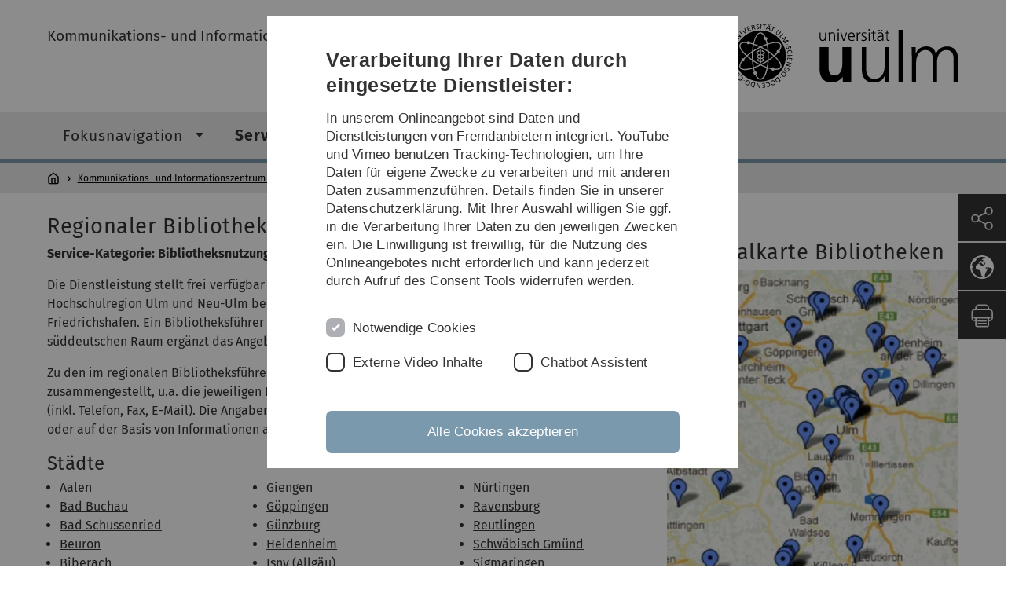

--- FILE ---
content_type: text/html; charset=utf-8
request_url: https://www.uni-ulm.de/einrichtungen/kiz/service-katalog/bibliotheksnutzung/regionaler-bibliotheksfuehrer/langenau/
body_size: 12724
content:
<!DOCTYPE html>
<html lang="de" class="no-js" itemscope itemtype="http://schema.org/WebPage">
<head>

<meta charset="utf-8">
<!-- 
	This website is powered by TYPO3 - inspiring people to share!
	TYPO3 is a free open source Content Management Framework initially created by Kasper Skaarhoj and licensed under GNU/GPL.
	TYPO3 is copyright 1998-2026 of Kasper Skaarhoj. Extensions are copyright of their respective owners.
	Information and contribution at https://typo3.org/
-->


<link rel="icon" href="/_assets/a92153751098915699a1afa17e77f864/Images/favicon.ico" type="image/png">
<title>Langenau - Universität Ulm</title>
<meta http-equiv="x-ua-compatible" content="IE=edge">
<meta name="generator" content="TYPO3 CMS">
<meta name="description" content="Bibliotheken in Langenau">
<meta name="robots" content="index,follow">
<meta name="twitter:card" content="summary">
<meta name="language" content="de">


<link rel="stylesheet" href="/typo3temp/assets/compressed/basic-ab1f9ecde3f7827debae7eadfab3fea2.css?1768319040" media="all">
<link rel="stylesheet" href="/typo3temp/assets/compressed/print-4f8e0b5a52c02bae6611456a61e35f33.css?1768319040" media="print">
<link rel="stylesheet" href="/typo3temp/assets/compressed/fontawesome-35c83d2ac5223e8420f61822b656fbbf.css?1768319040" media="all">
<link rel="stylesheet" href="/typo3temp/assets/compressed/academicons-e4b73216584354172d597508dbadee92.css?1768319040" media="all">
<link rel="stylesheet" href="/typo3temp/assets/compressed/ods_osm-d7bad1f06a115c524de527a8d143d5d4.css?1768319040" media="all">
<link rel="stylesheet" href="/typo3temp/assets/compressed/style-6992f0e109a26cdc08319f8ebd02bc39.css?1768319040" media="all">






<meta name="viewport" content="width=device-width, initial-scale=1.0" />						<link rel="alternate" type="application/rss+xml" href="https://www.uni-ulm.de/feed-news.rss" />
			<link rel="alternate" type="application/rss+xml" href="https://www.uni-ulm.de/feed-events.rss" />
			<link rel="alternate" type="application/rss+xml" href="https://www.uni-ulm.de/feed-jobs.rss" />
			<link rel="alternate" type="application/rss+xml" href="https://www.uni-ulm.de/feed-kiz.rss" />
			<link rel="alternate" type="application/rss+xml" href="https://www.uni-ulm.de/feed-dbis-news.rss" />
			<link rel="alternate" type="application/rss+xml" href="https://www.uni-ulm.de/feed-dbis-events.rss" />
			<link rel="alternate" type="application/rss+xml" href="https://www.uni-ulm.de/feed-dbis-kolloquium-events.rss" />
			<link rel="alternate" type="application/rss+xml" href="https://www.uni-ulm.de/feed-pe.rss" />
			<link rel="alternate" type="application/rss+xml" href="https://www.uni-ulm.de/feed-cs.rss" />
			<link rel="alternate" type="application/rss+xml" href="https://www.uni-ulm.de/feed-ds.rss" />
      <link rel="alternate" type="application/rss+xml" href="https://www.uni-ulm.de/feed-elearning-moodle.rss" />
      <link rel="alternate" type="application/rss+xml" href="https://www.uni-ulm.de/feed-elearning-ohne-moodle.rss" />
			<link rel="alternate" type="application/rss+xml" href="https://www.uni-ulm.de/feed-elearning.rss" />
			<link rel="alternate" type="text/calendar" href="https://www.uni-ulm.de/feed-elearning-workshops.ics" /><script>document.documentElement.className = 'js';</script>			<!-- Matomo -->
<script>
  var _paq = window._paq = window._paq || [];
  /* tracker methods like "setCustomDimension" should be called before "trackPageView" */
  _paq.push(['trackPageView']);
  _paq.push(['enableLinkTracking']);
  (function() {
    var u="https://webanalyse.uni-ulm.de/";
    _paq.push(['setTrackerUrl', u+'matomo.php']);
    _paq.push(['setSiteId', '1']);
    var d=document, g=d.createElement('script'), s=d.getElementsByTagName('script')[0];
    g.type='text/javascript'; g.async=true; g.src=u+'matomo.js'; s.parentNode.insertBefore(g,s);
  })();
</script>
<!-- End Matomo Code -->
<link rel="canonical" href="https://www.uni-ulm.de/einrichtungen/kiz/service-katalog/bibliotheksnutzung/regionaler-bibliotheksfuehrer/langenau/"/>
</head>
<body data-page-identifier="3547" class="faculty-neutral">
<header class="js-page-header page-header">

	<nav class="skipnav--skipanchors" aria-label="Bereiche überspringen">
    <ul class="skipnav__list" >
        <li class="skipnav__item " data-level-count="1" >
            <a class="skipnavLink sr-only sr-only-focusable" href="#mainNavIdentifier" tabindex="0">Direkt zur Hauptnavigation</a>
        </li>
        <li class="skipnav__item " data-level-count="2" >
            <a class="skipnavLink sr-only sr-only-focusable" href="#mainContentIdentifier" tabindex="0">Direkt zum Inhalt</a>
        </li>
        <li class="skipnav__item " data-level-count="3" >
            <a class="skipnavLink sr-only sr-only-focusable" href="#toolbarIdentifier" tabindex="0" >Direkt zum Funktionsmenü (Sprache, Drucken, Social Media)</a>
        </li>
        <li class="skipnav__item " data-level-count="4" >
            <a class="skipnavLink sr-only sr-only-focusable" href="#footerNavIdentifier" tabindex="0" >Direkt zur Fußleiste</a>
        </li>
        <li class="skipnav__item " data-level-count="5" >
            <a class="skipnavLink sr-only sr-only-focusable" href="#searchIdentifier" tabindex="0">Direkt zur Suche</a>
        </li>
    </ul>
</nav>

	<div class="container">
		<div class="row row-cols-1 row-cols-md-2">
			<div class="col">
				
	
	
			<div class="entry-page-title">
				
						<a href="/einrichtungen/kiz/" class="entry-page-title__link">Kommunikations- und Informationszentrum (kiz)</a>
					
			</div>
		

				
			</div>

			<div class="col">
				
	<div class="logo">
		<a class="logo__link" href="/" title="Startseite">
			<img class="logo__img" src="/_assets/a92153751098915699a1afa17e77f864/Images/logo-uni-ulm.svg" alt="Logo der Universität Ulm" />
		</a>
	</div>

			</div>
		</div>
	</div>

	<div class="page-header__row-main-nav">
		<div class="row">
			<div class="js-search-bar-field search-bar search-bar--major">
				
<div class="container">
	<form action="https://duckduckgo.com/" class="d-flex js-duckduck" target="_blank">
		<input type="hidden" name="k1" value="-1" />
		<input id="q"
			   class="form-control me-2 js-duckduck-query"
			   type="search"
			   name="q"
			   placeholder="Suchbegriff eingeben"
			   value=""
			   aria-label="Suche"
		>
		<button class="button--thin search-bar__submit js-duckduck-submit" type="submit">Suchen</button>
	</form>
</div>

			</div>

			

<nav class="js-main-navigation main-navigation">
		
			<i class="js-main-navigation-toggle main-navigation_mobileopen" tabindex="0" aria-label="Menü öffnen">
				Menü
			</i>
		
	<div class="container">
		
	<ul class="js-main-navigation-list main-navigation-list list-unstyled main-navigation-level1 noMarginlist" id="mainNavIdentifier">
			
				
					
					
						<li class="navigation-title"><span>Kommunikations- und Informationszentrum (kiz)</span>
					

					
					
							
									
	<li>
		
					<span class="js-main-navigation-forth main-navigation-nolink main-navigation_next-level1 main-navigation_next main-navigation_next-level1--arrow" tabindex="0">
						Fokusnavigation<i></i>
					</span>
				


		
			<ul class="list-unstyled main-navigation-level2">
				
					
						<li class="navigation-title"><button class="js-main-navigation-back main-navigation__back"></button><span>Fokusnavigation</span>
					
					

<li>
	
			<a class="main-navigation_next" href="/einrichtungen/kiz/fokusnavigation/studierende/">
				Studierende
			</a>
			<i class="js-main-navigation-forth main-navigation-forth" tabindex="0"></i>
		
		


		
			<ul class="list-unstyled main-navigation-level3">
				
					
						<li class="navigation-title"><button class="js-main-navigation-back main-navigation__back"></button><span>Studierende</span>
					
					

<li>
	
			<a href="/einrichtungen/kiz/service-katalog/bibliotheksnutzung/bibliothekskatalog/">
				Bibliothekskatalog
			</a>
			
		
		


		




</li>



				
					
					

<li>
	
			<a href="/einrichtungen/kiz/service-katalog/campus-business/web-portal-kiz-services/">
				Portal kiz Web-Services
			</a>
			
		
		


		




</li>



				
					
					

<li>
	
			<a href="/einrichtungen/kiz/service-katalog/bibliotheksnutzung/lesesaal-lernumgebung/">
				Lesesaal &amp; Lernumgebung
			</a>
			
		
		


		




</li>



				
					
					

<li>
	
			<a href="/einrichtungen/kiz/service-katalog/lehr-lernunterstuetzung/lernplattform-moodle/">
				Lernplattform (Moodle)
			</a>
			
		
		


		




</li>



				
					
					

<li>
	
			<a href="/einrichtungen/kiz/service-katalog/desktop-computing/pc-pools/">
				PC-Pools
			</a>
			
		
		


		




</li>



				
					
					

<li>
	
			<a href="/einrichtungen/kiz/service-katalog/e-mail-kalender-zusammenarbeit/e-mail/">
				E-Mail
			</a>
			
		
		


		




</li>



				
					
					

<li>
	
			<a href="/einrichtungen/kiz/service-katalog/netzwerk-konnektivitaet/wlan/">
				WLAN
			</a>
			
		
		


		




</li>



				
			</ul>
		




</li>



				
					
					

<li>
	
			<a class="main-navigation_next" href="/einrichtungen/kiz/fokusnavigation/forschende/">
				Forschende
			</a>
			<i class="js-main-navigation-forth main-navigation-forth" tabindex="0"></i>
		
		


		
			<ul class="list-unstyled main-navigation-level3">
				
					
						<li class="navigation-title"><button class="js-main-navigation-back main-navigation__back"></button><span>Forschende</span>
					
					

<li>
	
			<a href="/einrichtungen/kiz/service-katalog/e-mail-kalender-zusammenarbeit/e-mail/">
				E-Mail
			</a>
			
		
		


		




</li>



				
					
					

<li>
	
			<a href="/einrichtungen/kiz/fokusnavigation/forschende/e-medien-datenbanken/">
				E-Medien (Datenbanken)
			</a>
			
		
		


		




</li>



				
					
					

<li>
	
			<a href="/einrichtungen/kiz/fokusnavigation/forschende/e-medien-e-journals/">
				E-Medien (E-Journals)
			</a>
			
		
		


		




</li>



				
					
					

<li>
	
			<a href="/einrichtungen/kiz/service-katalog/wid/fdm/">
				Forschungsdatenmanagement
			</a>
			
		
		


		




</li>



				
					
					

<li>
	
			<a href="/einrichtungen/kiz/service-katalog/high-performance-computing/">
				High Performance Computing
			</a>
			
		
		


		




</li>



				
					
					

<li>
	
			<a href="/einrichtungen/kiz/service-katalog/wid/publikationsmanagement/">
				Publikationsmanagement
			</a>
			
		
		


		




</li>



				
					
					

<li>
	
			<a href="/einrichtungen/kiz/service-katalog/software/wissenschaftliche-software/">
				Wissenschaftliche Software
			</a>
			
		
		


		




</li>



				
					
					

<li>
	
			<a href="/einrichtungen/kiz/service-katalog/informationssicherheit/">
				Informationssicherheit
			</a>
			
		
		


		




</li>



				
			</ul>
		




</li>



				
					
					

<li>
	
			<a class="main-navigation_next" href="/einrichtungen/kiz/fokusnavigation/beschaeftigte/">
				Beschäftigte
			</a>
			<i class="js-main-navigation-forth main-navigation-forth" tabindex="0"></i>
		
		


		
			<ul class="list-unstyled main-navigation-level3">
				
					
						<li class="navigation-title"><button class="js-main-navigation-back main-navigation__back"></button><span>Beschäftigte</span>
					
					

<li>
	
			<a href="/einrichtungen/kiz/service-katalog/account-zugang/idm/">
				IDM
			</a>
			
		
		


		




</li>



				
					
					

<li>
	
			<a href="/einrichtungen/kiz/service-katalog/campus-business/chipkarte/">
				Chipkarte
			</a>
			
		
		


		




</li>



				
					
					

<li>
	
			<a href="/einrichtungen/kiz/service-katalog/informationssicherheit/">
				Informationssicherheit
			</a>
			
		
		


		




</li>



				
					
					

<li>
	
			<a href="/einrichtungen/kiz/service-katalog/campus-business/web-cms/">
				Web-CMS
			</a>
			
		
		


		




</li>



				
					
					

<li>
	
			<a href="/einrichtungen/kiz/service-katalog/e-mail-kalender-zusammenarbeit/e-mail/">
				E-Mail
			</a>
			
		
		


		




</li>



				
					
					

<li>
	
			<a href="/einrichtungen/kiz/service-katalog/e-mail-kalender-zusammenarbeit/kalender-sogo/">
				Kalender (SOGo)
			</a>
			
		
		


		




</li>



				
					
					

<li>
	
			<a href="/einrichtungen/kiz/service-katalog/kommunikation/telefonie/">
				Telefonie
			</a>
			
		
		


		




</li>



				
					
					

<li>
	
			<a href="/einrichtungen/kiz/service-katalog/medien/druck-weiterverarbeitung/">
				Druck &amp; Weiterverarbeitung
			</a>
			
		
		


		




</li>



				
			</ul>
		




</li>



				
					
					

<li>
	
			<a class="main-navigation_next" href="/einrichtungen/kiz/fokusnavigation/schulen/">
				Schulen
			</a>
			<i class="js-main-navigation-forth main-navigation-forth" tabindex="0"></i>
		
		


		
			<ul class="list-unstyled main-navigation-level3">
				
					
						<li class="navigation-title"><button class="js-main-navigation-back main-navigation__back"></button><span>Schulen</span>
					
					

<li>
	
			<a href="/einrichtungen/kiz/fokusnavigation/schulen/recherchetipps/">
				Recherchetipps
			</a>
			
		
		


		




</li>



				
					
					

<li>
	
			<a href="/einrichtungen/kiz/fokusnavigation/schulen/kurse-beratung-tutorials/">
				Kurse, Beratung, Tutorials
			</a>
			
		
		


		




</li>



				
			</ul>
		




</li>



				
					
					

<li>
	
			<a class="main-navigation_next" href="/einrichtungen/kiz/fokusnavigation/gaeste-externe/">
				Gäste &amp; Externe
			</a>
			<i class="js-main-navigation-forth main-navigation-forth" tabindex="0"></i>
		
		


		
			<ul class="list-unstyled main-navigation-level3">
				
					
						<li class="navigation-title"><button class="js-main-navigation-back main-navigation__back"></button><span>Gäste &amp; Externe</span>
					
					

<li>
	
			<a href="/einrichtungen/kiz/service-katalog/beratung-schulung-hilfe/bibliothekarische-information/">
				Bibliothekarische Information
			</a>
			
		
		


		




</li>



				
					
					

<li>
	
			<a href="/einrichtungen/kiz/service-katalog/bibliotheksnutzung/ausleihe-kopierdienst/">
				Ausleihe
			</a>
			
		
		


		




</li>



				
					
					

<li>
	
			<a href="/einrichtungen/kiz/service-katalog/bibliotheksnutzung/lesesaal-lernumgebung/">
				Lesesaal &amp; Lernumgebung
			</a>
			
		
		


		




</li>



				
					
					

<li>
	
			<a href="/einrichtungen/kiz/service-katalog/bibliotheksnutzung/bibliothekskatalog/">
				Bibliothekskatalog
			</a>
			
		
		


		




</li>



				
					
					

<li>
	
			<a href="/einrichtungen/kiz/service-katalog/dokumentlieferung/fernleihe/">
				Fernleihe
			</a>
			
		
		


		




</li>



				
					
					

<li>
	
			<a href="/einrichtungen/kiz/service-katalog/netzwerk-konnektivitaet/wlan/">
				WLAN
			</a>
			
		
		


		




</li>



				
			</ul>
		




</li>



				
			</ul>
		




			
	</li>

								
						
				
					
					

					
					
							
									
	<li data-actnavigationpage=&quot;1&quot;>
		
					<span class="js-main-navigation-forth main-navigation-nolink main-navigation_next-level1 main-navigation_next main-navigation_next-level1--arrow" tabindex="0">
						Service-Katalog<i></i>
					</span>
				


		
			<ul class="list-unstyled main-navigation-level2">
				
					
						<li class="navigation-title"><button class="js-main-navigation-back main-navigation__back"></button><span>Service-Katalog</span>
					
					

<li>
	
			<a href="/einrichtungen/kiz/service-katalog/">
				Übersicht Service-Katalog
			</a>
			
		
		


		




</li>



				
					
					

<li>
	
			<a class="main-navigation_next" href="/einrichtungen/kiz/service-katalog/account-zugang/">
				Account &amp; Zugang
			</a>
			<i class="js-main-navigation-forth main-navigation-forth" tabindex="0"></i>
		
		


		
			<ul class="list-unstyled main-navigation-level3">
				
					
						<li class="navigation-title"><button class="js-main-navigation-back main-navigation__back"></button><span>Account &amp; Zugang</span>
					
					

<li>
	
			<a class="main-navigation_next" href="/einrichtungen/kiz/service-katalog/account-zugang/idm/">
				IDM
			</a>
			<i class="js-main-navigation-forth main-navigation-forth" tabindex="0"></i>
		
		


		
			<ul class="list-unstyled main-navigation-level4">
				
					
						<li class="navigation-title"><button class="js-main-navigation-back main-navigation__back"></button><span>IDM</span>
					
					

<li>
	
			<a href="/einrichtungen/kiz/service-katalog/account-zugang/idm/multi-faktor-authentifizierung/">
				Multi-Faktor-Authentifizierung
			</a>
			
		
		





</li>



				
					
					

<li>
	
			<a href="/einrichtungen/kiz/service-katalog/account-zugang/idm/information-iuk-rahmendienstvereinbarung/">
				Information IuK-Rahmendienstvereinbarung
			</a>
			
		
		





</li>



				
			</ul>
		




</li>



				
					
					

<li>
	
			<a class="main-navigation_next" href="/einrichtungen/kiz/service-katalog/account-zugang/kiz-account/">
				kiz-Account
			</a>
			<i class="js-main-navigation-forth main-navigation-forth" tabindex="0"></i>
		
		


		
			<ul class="list-unstyled main-navigation-level4">
				
					
						<li class="navigation-title"><button class="js-main-navigation-back main-navigation__back"></button><span>kiz-Account</span>
					
					

<li>
	
			<a href="/einrichtungen/kiz/service-katalog/account-zugang/kiz-account/wlan-gastzugang/">
				WLAN-Gastzugang
			</a>
			
		
		





</li>



				
					
					

<li>
	
			<a href="/einrichtungen/kiz/service-katalog/account-zugang/kiz-account/passwoerter/">
				Passwörter
			</a>
			
		
		





</li>



				
			</ul>
		




</li>



				
					
					

<li>
	
			<a href="/einrichtungen/kiz/service-katalog/account-zugang/logins/">
				Logins
			</a>
			
		
		


		




</li>



				
			</ul>
		




</li>



				
					
					

<li>
	
			<a class="main-navigation_next" href="/einrichtungen/kiz/service-katalog/backup-storage/">
				Backup &amp; Storage
			</a>
			<i class="js-main-navigation-forth main-navigation-forth" tabindex="0"></i>
		
		


		
			<ul class="list-unstyled main-navigation-level3">
				
					
						<li class="navigation-title"><button class="js-main-navigation-back main-navigation__back"></button><span>Backup &amp; Storage</span>
					
					

<li>
	
			<a href="/einrichtungen/kiz/service-katalog/backup-storage/backup/">
				Backup
			</a>
			
		
		


		




</li>



				
					
					

<li>
	
			<a href="https://www.rda.kit.edu/" rel="noreferrer">
				bwDataArchive (Landesdienst)
			</a>
			
		
		


		




</li>



				
					
					

<li>
	
			<a href="/einrichtungen/kiz/service-katalog/backup-storage/zentraler-fileserver/">
				Zentraler Fileserver
			</a>
			
		
		


		




</li>



				
			</ul>
		




</li>



				
					
					

<li>
	
			<a class="main-navigation_next" href="/einrichtungen/kiz/service-katalog/beratung-schulung-hilfe/">
				Beratung, Schulung &amp; Hilfe
			</a>
			<i class="js-main-navigation-forth main-navigation-forth" tabindex="0"></i>
		
		


		
			<ul class="list-unstyled main-navigation-level3">
				
					
						<li class="navigation-title"><button class="js-main-navigation-back main-navigation__back"></button><span>Beratung, Schulung &amp; Hilfe</span>
					
					

<li>
	
			<a href="/einrichtungen/kiz/service-katalog/beratung-schulung-hilfe/helpdesk/">
				Helpdesk
			</a>
			
		
		


		




</li>



				
					
					

<li>
	
			<a href="/einrichtungen/kiz/service-katalog/beratung-schulung-hilfe/bibliothekarische-information/">
				Bibliothekarische Information
			</a>
			
		
		


		




</li>



				
					
					

<li>
	
			<a href="/einrichtungen/kiz/service-katalog/beratung-schulung-hilfe/itsprechstunde/">
				IT-Sprechstunde
			</a>
			
		
		


		




</li>



				
					
					

<li>
	
			<a href="/einrichtungen/kiz/service-katalog/beratung-schulung-hilfe/kurse/">
				Kurse
			</a>
			
		
		


		




</li>



				
					
					

<li>
	
			<a href="/einrichtungen/kiz/service-katalog/beratung-schulung-hilfe/begutachtung-it-beschaffungen/">
				Begutachtung IT-Beschaffungen
			</a>
			
		
		


		




</li>



				
			</ul>
		




</li>



				
					
					

<li data-actnavigationpage=&quot;1&quot;>
	
			<a class="main-navigation_next" href="/einrichtungen/kiz/service-katalog/bibliotheksnutzung/">
				Bibliotheksnutzung
			</a>
			<i class="js-main-navigation-forth main-navigation-forth" tabindex="0"></i>
		
		


		
			<ul class="list-unstyled main-navigation-level3">
				
					
						<li class="navigation-title"><button class="js-main-navigation-back main-navigation__back"></button><span>Bibliotheksnutzung</span>
					
					

<li>
	
			<a href="/einrichtungen/kiz/service-katalog/bibliotheksnutzung/bibliothekskatalog/">
				Bibliothekskatalog
			</a>
			
		
		


		




</li>



				
					
					

<li>
	
			<a class="main-navigation_next" href="/einrichtungen/kiz/service-katalog/bibliotheksnutzung/lesesaal-lernumgebung/">
				Lesesaal &amp; Lernumgebung
			</a>
			<i class="js-main-navigation-forth main-navigation-forth" tabindex="0"></i>
		
		


		
			<ul class="list-unstyled main-navigation-level4">
				
					
						<li class="navigation-title"><button class="js-main-navigation-back main-navigation__back"></button><span>Lesesaal &amp; Lernumgebung</span>
					
					

<li>
	
			<a href="/einrichtungen/kiz/service-katalog/bibliotheksnutzung/lesesaal-lernumgebung/lernumgebung-bz/">
				Lernumgebung BZ
			</a>
			
		
		





</li>



				
					
					

<li>
	
			<a href="/einrichtungen/kiz/service-katalog/bibliotheksnutzung/lesesaal-lernumgebung/gruppenraeume/">
				Gruppenräume
			</a>
			
		
		





</li>



				
					
					

<li>
	
			<a href="/einrichtungen/kiz/service-katalog/bibliotheksnutzung/lesesaal-lernumgebung/medienaufstellung/">
				Medienaufstellung
			</a>
			
		
		





</li>



				
					
					

<li>
	
			<a href="/einrichtungen/kiz/service-katalog/bibliotheksnutzung/lesesaal-lernumgebung/besondere-bestaende/">
				Besondere Bestände
			</a>
			
		
		





</li>



				
					
					

<li>
	
			<a class="main-navigation_next" href="/einrichtungen/kiz/service-katalog/bibliotheksnutzung/lesesaal-lernumgebung/regeln-fuer-benutzer/">
				Regeln für Benutzer
			</a>
			
		
		





</li>



				
					
					

<li>
	
			<a href="/einrichtungen/kiz/service-katalog/bibliotheksnutzung/lesesaal-lernumgebung/lesesaal-pcs/">
				Lesesaal-PCs
			</a>
			
		
		





</li>



				
			</ul>
		




</li>



				
					
					

<li>
	
			<a class="main-navigation_next" href="/einrichtungen/kiz/service-katalog/bibliotheksnutzung/ausleihe-kopierdienst/">
				Ausleihe &amp; Kopierdienst
			</a>
			<i class="js-main-navigation-forth main-navigation-forth" tabindex="0"></i>
		
		


		
			<ul class="list-unstyled main-navigation-level4">
				
					
						<li class="navigation-title"><button class="js-main-navigation-back main-navigation__back"></button><span>Ausleihe &amp; Kopierdienst</span>
					
					

<li>
	
			<a href="/einrichtungen/kiz/service-katalog/bibliotheksnutzung/ausleihe-kopierdienst/benutzerkonto-ausweis/">
				Benutzerkonto &amp; Ausweis
			</a>
			
		
		





</li>



				
					
					

<li>
	
			<a href="/einrichtungen/kiz/service-katalog/bibliotheksnutzung/ausleihe-kopierdienst/leihfrist-bestellung-verlaengerung/">
				Leihfrist, Bestellung &amp; Verlängerung
			</a>
			
		
		





</li>



				
					
					

<li>
	
			<a href="/einrichtungen/kiz/service-katalog/bibliotheksnutzung/ausleihe-kopierdienst/rueckgabe-saeumnisgebuehren-ersatz/">
				Rückgabe, Säumnisgebühren &amp; Ersatz
			</a>
			
		
		





</li>



				
			</ul>
		




</li>



				
					
					

<li>
	
			<a class="main-navigation_next" href="/einrichtungen/kiz/service-katalog/bibliotheksnutzung/e-medien/">
				E-Medien
			</a>
			<i class="js-main-navigation-forth main-navigation-forth" tabindex="0"></i>
		
		


		
			<ul class="list-unstyled main-navigation-level4">
				
					
						<li class="navigation-title"><button class="js-main-navigation-back main-navigation__back"></button><span>E-Medien</span>
					
					

<li>
	
			<a href="/einrichtungen/kiz/service-katalog/bibliotheksnutzung/e-medien/angebotsuebersicht-e-journals/">
				Angebotsübersicht (E-Journals)
			</a>
			
		
		





</li>



				
					
					

<li>
	
			<a href="/einrichtungen/kiz/service-katalog/bibliotheksnutzung/e-medien/angebotsuebersicht-e-books/">
				Angebotsübersicht (E-Books)
			</a>
			
		
		





</li>



				
			</ul>
		




</li>



				
					
					

<li>
	
			<a href="/einrichtungen/kiz/service-katalog/bibliotheksnutzung/handapparate/">
				Handapparate
			</a>
			
		
		


		




</li>



				
					
					

<li>
	
			<a href="/einrichtungen/kiz/service-katalog/bibliotheksnutzung/akquisition/">
				Akquisition Informationsmedien
			</a>
			
		
		


		




</li>



				
					
					

<li data-actnavigationpage=&quot;1&quot;>
	
			<a href="/einrichtungen/kiz/service-katalog/bibliotheksnutzung/regionaler-bibliotheksfuehrer/">
				Regionaler Bibliotheksführer
			</a>
			
		
		


		




</li>



				
			</ul>
		




</li>



				
					
					

<li>
	
			<a class="main-navigation_next" href="/einrichtungen/kiz/service-katalog/campus-business/">
				Campus &amp; Business
			</a>
			<i class="js-main-navigation-forth main-navigation-forth" tabindex="0"></i>
		
		


		
			<ul class="list-unstyled main-navigation-level3">
				
					
						<li class="navigation-title"><button class="js-main-navigation-back main-navigation__back"></button><span>Campus &amp; Business</span>
					
					

<li>
	
			<a href="/einrichtungen/kiz/service-katalog/campus-business/berichtssysteme/">
				Berichtssysteme
			</a>
			
		
		


		




</li>



				
					
					

<li>
	
			<a href="/einrichtungen/kiz/service-katalog/campus-business/campusmanagement/">
				Campusmanagement
			</a>
			
		
		


		




</li>



				
					
					

<li>
	
			<a class="main-navigation_next" href="/einrichtungen/kiz/service-katalog/campus-business/chipkarte/">
				Chipkarte
			</a>
			<i class="js-main-navigation-forth main-navigation-forth" tabindex="0"></i>
		
		


		
			<ul class="list-unstyled main-navigation-level4">
				
					
						<li class="navigation-title"><button class="js-main-navigation-back main-navigation__back"></button><span>Chipkarte</span>
					
					

<li>
	
			<a href="/einrichtungen/kiz/service-katalog/campus-business/chipkarte/zutrittsberechtigungen/">
				Zutrittsberechtigungen
			</a>
			
		
		





</li>



				
			</ul>
		




</li>



				
					
					

<li>
	
			<a href="/einrichtungen/kiz/service-katalog/campus-business/customer-relationship-management-system/">
				Customer Relationship Management-System
			</a>
			
		
		


		




</li>



				
					
					

<li>
	
			<a href="/einrichtungen/kiz/service-katalog/campus-business/dokumentenmanagementsystem/">
				Dokumentenmanagementsystem
			</a>
			
		
		


		




</li>



				
					
					

<li>
	
			<a href="/einrichtungen/kiz/service-katalog/campus-business/datenschutzmanagementsystem/">
				Datenschutzmanagementsystem
			</a>
			
		
		


		




</li>



				
					
					

<li>
	
			<a href="/einrichtungen/kiz/service-katalog/campus-business/finanzsysteme/">
				Finanzsysteme
			</a>
			
		
		


		




</li>



				
					
					

<li>
	
			<a href="/einrichtungen/kiz/service-katalog/campus-business/gebaeudemanagementsystem/">
				Gebäudemanagementsystem
			</a>
			
		
		


		




</li>



				
					
					

<li>
	
			<a href="/einrichtungen/kiz/service-katalog/campus-business/gefahrstoffkatastersystem/">
				Gefahrstoffkatastersystem
			</a>
			
		
		


		




</li>



				
					
					

<li>
	
			<a href="/einrichtungen/kiz/service-katalog/campus-business/mobility-online/">
				Mobility Online
			</a>
			
		
		


		




</li>



				
					
					

<li>
	
			<a href="/einrichtungen/kiz/service-katalog/campus-business/online-wahlen/">
				Online-Wahlen
			</a>
			
		
		


		




</li>



				
					
					

<li>
	
			<a href="/einrichtungen/kiz/service-katalog/campus-business/personalmanagementsystem/">
				Personalmanagementsystem
			</a>
			
		
		


		




</li>



				
					
					

<li>
	
			<a href="/einrichtungen/kiz/service-katalog/campus-business/reisekostenmanagementsystem-rta-bw/">
				Reisekostenmanagementsystem (RTA-BW)
			</a>
			
		
		


		




</li>



				
					
					

<li>
	
			<a href="/einrichtungen/kiz/service-katalog/campus-business/veranstaltungsanmeldung-coronang/">
				Veranstaltungsanmeldung (CoronaNG)
			</a>
			
		
		


		




</li>



				
					
					

<li>
	
			<a class="main-navigation_next" href="/einrichtungen/kiz/service-katalog/campus-business/web-cms/">
				Web-CMS
			</a>
			<i class="js-main-navigation-forth main-navigation-forth" tabindex="0"></i>
		
		


		
			<ul class="list-unstyled main-navigation-level4">
				
					
						<li class="navigation-title"><button class="js-main-navigation-back main-navigation__back"></button><span>Web-CMS</span>
					
					

<li>
	
			<a href="/einrichtungen/kiz/service-katalog/campus-business/web-cms/nutzungshinweise/">
				Nutzungshinweise
			</a>
			
		
		





</li>



				
			</ul>
		




</li>



				
					
					

<li>
	
			<a href="/einrichtungen/kiz/service-katalog/campus-business/web-portal-kiz-services/">
				Web-Portal kiz-Services
			</a>
			
		
		


		




</li>



				
			</ul>
		




</li>



				
					
					

<li>
	
			<a class="main-navigation_next" href="/einrichtungen/kiz/service-katalog/desktop-computing/">
				Desktop Computing
			</a>
			<i class="js-main-navigation-forth main-navigation-forth" tabindex="0"></i>
		
		


		
			<ul class="list-unstyled main-navigation-level3">
				
					
						<li class="navigation-title"><button class="js-main-navigation-back main-navigation__back"></button><span>Desktop Computing</span>
					
					

<li>
	
			<a href="/einrichtungen/kiz/service-katalog/desktop-computing/geraeteverleih-notebooks/">
				Geräteverleih Notebooks
			</a>
			
		
		


		




</li>



				
					
					

<li>
	
			<a class="main-navigation_next" href="/einrichtungen/kiz/service-katalog/desktop-computing/managed-desktops/">
				Managed Desktops
			</a>
			<i class="js-main-navigation-forth main-navigation-forth" tabindex="0"></i>
		
		


		
			<ul class="list-unstyled main-navigation-level4">
				
					
						<li class="navigation-title"><button class="js-main-navigation-back main-navigation__back"></button><span>Managed Desktops</span>
					
					

<li>
	
			<a href="/einrichtungen/kiz/service-katalog/desktop-computing/managed-desktops/active-directory-druckservice/">
				Active Directory Druckservice
			</a>
			
		
		





</li>



				
					
					

<li>
	
			<a href="/einrichtungen/kiz/service-katalog/desktop-computing/managed-desktops/softwareverteilung/">
				Softwareverteilung
			</a>
			
		
		





</li>



				
			</ul>
		




</li>



				
					
					

<li>
	
			<a class="main-navigation_next" href="/einrichtungen/kiz/service-katalog/desktop-computing/pc-pools/">
				PC-Pools
			</a>
			<i class="js-main-navigation-forth main-navigation-forth" tabindex="0"></i>
		
		


		
			<ul class="list-unstyled main-navigation-level4">
				
					
						<li class="navigation-title"><button class="js-main-navigation-back main-navigation__back"></button><span>PC-Pools</span>
					
					

<li>
	
			<a href="/einrichtungen/kiz/service-katalog/desktop-computing/pc-pools/pc-pool-1/">
				PC-Pool 1
			</a>
			
		
		





</li>



				
					
					

<li>
	
			<a href="/einrichtungen/kiz/service-katalog/desktop-computing/pc-pools/pc-pool-2/">
				PC-Pool 2
			</a>
			
		
		





</li>



				
					
					

<li>
	
			<a href="/einrichtungen/kiz/service-katalog/desktop-computing/pc-pools/pc-pool-4a/">
				PC-Pool 4a
			</a>
			
		
		





</li>



				
					
					

<li>
	
			<a href="/einrichtungen/kiz/service-katalog/desktop-computing/pc-pools/pc-pool-5/">
				PC-Pool 5
			</a>
			
		
		





</li>



				
					
					

<li>
	
			<a href="/einrichtungen/kiz/service-katalog/desktop-computing/pc-pools/pc-pool-6a/">
				PC-Pool 6a
			</a>
			
		
		





</li>



				
					
					

<li>
	
			<a href="/einrichtungen/kiz/service-katalog/desktop-computing/pc-pools/pc-pool-6b/">
				PC-Pool 6b
			</a>
			
		
		





</li>



				
					
					

<li>
	
			<a href="/einrichtungen/kiz/service-katalog/desktop-computing/pc-pools/pc-pool-8/">
				PC-Pool 8
			</a>
			
		
		





</li>



				
					
					

<li>
	
			<a href="/einrichtungen/kiz/service-katalog/desktop-computing/pc-pools/pc-pool-9/">
				PC-Pool 9
			</a>
			
		
		





</li>



				
					
					

<li>
	
			<a href="/einrichtungen/kiz/service-katalog/desktop-computing/pc-pools/pc-pool-10/">
				PC-Pool 10
			</a>
			
		
		





</li>



				
					
					

<li>
	
			<a href="/einrichtungen/kiz/service-katalog/desktop-computing/pc-pools/pc-pool-11/">
				PC-Pool 11
			</a>
			
		
		





</li>



				
					
					

<li>
	
			<a href="/einrichtungen/kiz/service-katalog/desktop-computing/pc-pools/pc-pool-12/">
				PC-Pool 12
			</a>
			
		
		





</li>



				
			</ul>
		




</li>



				
			</ul>
		




</li>



				
					
					

<li>
	
			<a class="main-navigation_next" href="/einrichtungen/kiz/service-katalog/dokumentlieferung/">
				Dokumentlieferung
			</a>
			<i class="js-main-navigation-forth main-navigation-forth" tabindex="0"></i>
		
		


		
			<ul class="list-unstyled main-navigation-level3">
				
					
						<li class="navigation-title"><button class="js-main-navigation-back main-navigation__back"></button><span>Dokumentlieferung</span>
					
					

<li>
	
			<a class="main-navigation_next" href="/einrichtungen/kiz/service-katalog/dokumentlieferung/fernleihe/">
				Fernleihe
			</a>
			<i class="js-main-navigation-forth main-navigation-forth" tabindex="0"></i>
		
		


		
			<ul class="list-unstyled main-navigation-level4">
				
					
						<li class="navigation-title"><button class="js-main-navigation-back main-navigation__back"></button><span>Fernleihe</span>
					
					

<li>
	
			<a href="/einrichtungen/kiz/service-katalog/dokumentlieferung/fernleihe/nutzungshinweise/">
				Nutzungshinweise
			</a>
			
		
		





</li>



				
			</ul>
		




</li>



				
					
					

<li>
	
			<a class="main-navigation_next" href="/einrichtungen/kiz/service-katalog/dokumentlieferung/kopierdienst/">
				Kopierdienst
			</a>
			<i class="js-main-navigation-forth main-navigation-forth" tabindex="0"></i>
		
		


		
			<ul class="list-unstyled main-navigation-level4">
				
					
						<li class="navigation-title"><button class="js-main-navigation-back main-navigation__back"></button><span>Kopierdienst</span>
					
					

<li>
	
			<a href="/einrichtungen/kiz/service-katalog/dokumentlieferung/kopierdienst/konventioneller-dokumentenservice/">
				Konventioneller Dokumentenservice
			</a>
			
		
		





</li>



				
					
					

<li>
	
			<a href="/einrichtungen/kiz/service-katalog/dokumentlieferung/kopierdienst/digitaler-dokumentenservice/">
				Digitaler Dokumentenservice
			</a>
			
		
		





</li>



				
			</ul>
		




</li>



				
					
					

<li>
	
			<a class="main-navigation_next" href="/einrichtungen/kiz/service-katalog/dokumentlieferung/expresslieferdienst/">
				Expresslieferdienst
			</a>
			<i class="js-main-navigation-forth main-navigation-forth" tabindex="0"></i>
		
		


		
			<ul class="list-unstyled main-navigation-level4">
				
					
						<li class="navigation-title"><button class="js-main-navigation-back main-navigation__back"></button><span>Expresslieferdienst</span>
					
					

<li>
	
			<a href="/einrichtungen/kiz/service-katalog/dokumentlieferung/expresslieferdienst/bestellung-expresslieferung/">
				Bestellung Expresslieferung
			</a>
			
		
		





</li>



				
			</ul>
		




</li>



				
			</ul>
		




</li>



				
					
					

<li>
	
			<a class="main-navigation_next" href="/einrichtungen/kiz/service-katalog/e-mail-kalender-zusammenarbeit/">
				E-Mail, Kalender &amp; Zusammenarbeit
			</a>
			<i class="js-main-navigation-forth main-navigation-forth" tabindex="0"></i>
		
		


		
			<ul class="list-unstyled main-navigation-level3">
				
					
						<li class="navigation-title"><button class="js-main-navigation-back main-navigation__back"></button><span>E-Mail, Kalender &amp; Zusammenarbeit</span>
					
					

<li>
	
			<a class="main-navigation_next" href="/einrichtungen/kiz/service-katalog/e-mail-kalender-zusammenarbeit/e-mail/">
				E-Mail
			</a>
			<i class="js-main-navigation-forth main-navigation-forth" tabindex="0"></i>
		
		


		
			<ul class="list-unstyled main-navigation-level4">
				
					
						<li class="navigation-title"><button class="js-main-navigation-back main-navigation__back"></button><span>E-Mail</span>
					
					

<li>
	
			<a href="/einrichtungen/kiz/service-katalog/e-mail-kalender-zusammenarbeit/e-mail/spam-filter-konfigurieren/">
				Spam-Filter konfigurieren
			</a>
			
		
		





</li>



				
					
					

<li>
	
			<a href="/einrichtungen/kiz/service-katalog/e-mail-kalender-zusammenarbeit/e-mail/sperrung-sicherheitskritischer-dateiformate/">
				Sperrung sicherheitskritischer Dateiformate
			</a>
			
		
		





</li>



				
					
					

<li>
	
			<a href="/einrichtungen/kiz/service-katalog/e-mail-kalender-zusammenarbeit/e-mail/e-mail-programme-konfigurieren/">
				E-Mail-Programme konfigurieren
			</a>
			
		
		





</li>



				
					
					

<li>
	
			<a href="/einrichtungen/kiz/service-katalog/e-mail-kalender-zusammenarbeit/e-mail/android-mail/">
				Android Mail
			</a>
			
		
		





</li>



				
					
					

<li>
	
			<a href="/einrichtungen/kiz/service-katalog/e-mail-kalender-zusammenarbeit/e-mail/ios-mail/">
				iOS Mail
			</a>
			
		
		





</li>



				
					
					

<li>
	
			<a href="/einrichtungen/kiz/service-katalog/e-mail-kalender-zusammenarbeit/e-mail/macos-mail/">
				MacOS Mail
			</a>
			
		
		





</li>



				
					
					

<li>
	
			<a href="/einrichtungen/kiz/service-katalog/e-mail-kalender-zusammenarbeit/e-mail/outlook/">
				Outlook
			</a>
			
		
		





</li>



				
					
					

<li>
	
			<a href="/einrichtungen/kiz/service-katalog/e-mail-kalender-zusammenarbeit/e-mail/thunderbird/">
				Thunderbird
			</a>
			
		
		





</li>



				
			</ul>
		




</li>



				
					
					

<li>
	
			<a class="main-navigation_next" href="/einrichtungen/kiz/service-katalog/e-mail-kalender-zusammenarbeit/kalender-sogo/">
				Kalender (SOGo)
			</a>
			<i class="js-main-navigation-forth main-navigation-forth" tabindex="0"></i>
		
		


		
			<ul class="list-unstyled main-navigation-level4">
				
					
						<li class="navigation-title"><button class="js-main-navigation-back main-navigation__back"></button><span>Kalender (SOGo)</span>
					
					

<li>
	
			<a href="/einrichtungen/kiz/service-katalog/e-mail-kalender-zusammenarbeit/kalender-sogo/sogo-kalender-anleitung/">
				SOGo Kalender Anleitung
			</a>
			
		
		





</li>



				
			</ul>
		




</li>



				
					
					

<li>
	
			<a href="/einrichtungen/kiz/service-katalog/e-mail-kalender-zusammenarbeit/mailinglisten/">
				Mailinglisten
			</a>
			
		
		


		




</li>



				
					
					

<li>
	
			<a href="/einrichtungen/kiz/service-katalog/e-mail-kalender-zusammenarbeit/gitlab/">
				GitLab
			</a>
			
		
		


		




</li>



				
					
					

<li>
	
			<a href="/einrichtungen/kiz/service-katalog/e-mail-kalender-zusammenarbeit/overleaf/">
				Overleaf
			</a>
			
		
		


		




</li>



				
					
					

<li>
	
			<a href="/einrichtungen/kiz/service-katalog/e-mail-kalender-zusammenarbeit/rocketchat/">
				Rocket.Chat
			</a>
			
		
		


		




</li>



				
					
					

<li>
	
			<a class="main-navigation_next" href="/einrichtungen/kiz/service-katalog/e-mail-kalender-zusammenarbeit/cloudstore/">
				CloudStore
			</a>
			<i class="js-main-navigation-forth main-navigation-forth" tabindex="0"></i>
		
		


		
			<ul class="list-unstyled main-navigation-level4">
				
					
						<li class="navigation-title"><button class="js-main-navigation-back main-navigation__back"></button><span>CloudStore</span>
					
					

<li>
	
			<a href="/einrichtungen/kiz/service-katalog/e-mail-kalender-zusammenarbeit/cloudstore/cloudstore-anleitung/">
				CloudStore Anleitung
			</a>
			
		
		





</li>



				
			</ul>
		




</li>



				
					
					

<li>
	
			<a class="main-navigation_next" href="/einrichtungen/kiz/service-katalog/e-mail-kalender-zusammenarbeit/projektmanagementsystem-redmine/">
				Projektmanagementsystem (Redmine)
			</a>
			<i class="js-main-navigation-forth main-navigation-forth" tabindex="0"></i>
		
		


		
			<ul class="list-unstyled main-navigation-level4">
				
					
						<li class="navigation-title"><button class="js-main-navigation-back main-navigation__back"></button><span>Projektmanagementsystem (Redmine)</span>
					
					

<li>
	
			<a href="/einrichtungen/kiz/service-katalog/e-mail-kalender-zusammenarbeit/projektmanagementsystem-redmine/anleitungen/">
				Anleitungen
			</a>
			
		
		





</li>



				
			</ul>
		




</li>



				
					
					

<li>
	
			<a href="/einrichtungen/kiz/service-katalog/e-mail-kalender-zusammenarbeit/ticketsystem-kix-pro/">
				Ticketsystem (KIX Pro)
			</a>
			
		
		


		




</li>



				
			</ul>
		




</li>



				
					
					

<li>
	
			<a class="main-navigation_next" href="/einrichtungen/kiz/service-katalog/high-performance-computing/">
				High Performance Computing
			</a>
			<i class="js-main-navigation-forth main-navigation-forth" tabindex="0"></i>
		
		


		
			<ul class="list-unstyled main-navigation-level3">
				
					
						<li class="navigation-title"><button class="js-main-navigation-back main-navigation__back"></button><span>High Performance Computing</span>
					
					

<li>
	
			<a class="main-navigation_next" href="/einrichtungen/kiz/service-katalog/high-performance-computing/bwunicluster-20/">
				bwUniCluster 2.0
			</a>
			<i class="js-main-navigation-forth main-navigation-forth" tabindex="0"></i>
		
		


		
			<ul class="list-unstyled main-navigation-level4">
				
					
						<li class="navigation-title"><button class="js-main-navigation-back main-navigation__back"></button><span>bwUniCluster 2.0</span>
					
					

<li>
	
			<a href="/einrichtungen/kiz/service-katalog/high-performance-computing/bwunicluster-20/systembeschreibung/">
				Systembeschreibung
			</a>
			
		
		





</li>



				
					
					

<li>
	
			<a href="/einrichtungen/kiz/service-katalog/high-performance-computing/bwunicluster-20/zugang-bwunicluster/">
				Zugang bwUniCluster
			</a>
			
		
		





</li>



				
			</ul>
		




</li>



				
					
					

<li>
	
			<a class="main-navigation_next" href="/einrichtungen/kiz/service-katalog/high-performance-computing/bwunicluster-30/">
				bwUniCluster 3.0
			</a>
			<i class="js-main-navigation-forth main-navigation-forth" tabindex="0"></i>
		
		


		
			<ul class="list-unstyled main-navigation-level4">
				
					
						<li class="navigation-title"><button class="js-main-navigation-back main-navigation__back"></button><span>bwUniCluster 3.0</span>
					
					

<li>
	
			<a href="/einrichtungen/kiz/service-katalog/high-performance-computing/bwunicluster-30/systembeschreibung/">
				Systembeschreibung
			</a>
			
		
		





</li>



				
					
					

<li>
	
			<a href="/einrichtungen/kiz/service-katalog/high-performance-computing/bwunicluster-30/zugang-bwunicluster/">
				Zugang bwUniCluster
			</a>
			
		
		





</li>



				
			</ul>
		




</li>



				
					
					

<li>
	
			<a class="main-navigation_next" href="/einrichtungen/kiz/service-katalog/high-performance-computing/justus2/">
				bwForCluster JUSTUS 2
			</a>
			<i class="js-main-navigation-forth main-navigation-forth" tabindex="0"></i>
		
		


		
			<ul class="list-unstyled main-navigation-level4">
				
					
						<li class="navigation-title"><button class="js-main-navigation-back main-navigation__back"></button><span>bwForCluster JUSTUS 2</span>
					
					

<li>
	
			<a href="/einrichtungen/kiz/service-katalog/high-performance-computing/justus2/justus00/">
				Systembeschreibung
			</a>
			
		
		





</li>



				
					
					

<li>
	
			<a href="/einrichtungen/kiz/service-katalog/high-performance-computing/justus2/justus10/">
				Zugang
			</a>
			
		
		





</li>



				
			</ul>
		




</li>



				
			</ul>
		




</li>



				
					
					

<li>
	
			<a class="main-navigation_next" href="/einrichtungen/kiz/service-katalog/informationssicherheit/">
				Informationssicherheit
			</a>
			<i class="js-main-navigation-forth main-navigation-forth" tabindex="0"></i>
		
		


		
			<ul class="list-unstyled main-navigation-level3">
				
					
						<li class="navigation-title"><button class="js-main-navigation-back main-navigation__back"></button><span>Informationssicherheit</span>
					
					

<li>
	
			<a href="/einrichtungen/kiz/service-katalog/informationssicherheit/informationssicherheitskonzept/">
				Informationssicherheitskonzept
			</a>
			
		
		


		




</li>



				
					
					

<li>
	
			<a class="main-navigation_next" href="/einrichtungen/kiz/service-katalog/informationssicherheit/empfehlungen-leitfaeden/">
				Empfehlungen &amp; Leitfäden
			</a>
			<i class="js-main-navigation-forth main-navigation-forth" tabindex="0"></i>
		
		


		
			<ul class="list-unstyled main-navigation-level4">
				
					
						<li class="navigation-title"><button class="js-main-navigation-back main-navigation__back"></button><span>Empfehlungen &amp; Leitfäden</span>
					
					

<li>
	
			<a href="/einrichtungen/kiz/service-katalog/informationssicherheit/empfehlungen-leitfaeden/leitfaden-passwoerter/">
				Leitfaden Passwörter
			</a>
			
		
		





</li>



				
					
					

<li>
	
			<a href="/einrichtungen/kiz/service-katalog/informationssicherheit/empfehlungen-leitfaeden/leitfaden-keepass/">
				Leitfaden KeePass
			</a>
			
		
		





</li>



				
					
					

<li>
	
			<a href="/einrichtungen/kiz/service-katalog/informationssicherheit/empfehlungen-leitfaeden/leitfaden-informationssicherheit-auf-dienstreisen/">
				Leitfaden Informationssicherheit auf Dienstreisen
			</a>
			
		
		





</li>



				
					
					

<li>
	
			<a href="/einrichtungen/kiz/service-katalog/informationssicherheit/empfehlungen-leitfaeden/leitfaden-homeoffice/">
				Leitfaden Homeoffice
			</a>
			
		
		





</li>



				
					
					

<li>
	
			<a href="/einrichtungen/kiz/service-katalog/informationssicherheit/empfehlungen-leitfaeden/leitfaden-e-mail/">
				Leitfaden E-Mail
			</a>
			
		
		





</li>



				
					
					

<li>
	
			<a href="/einrichtungen/kiz/service-katalog/informationssicherheit/empfehlungen-leitfaeden/leitfaden-mozilla-thunderbird/">
				Leitfaden Mozilla Thunderbird
			</a>
			
		
		





</li>



				
					
					

<li>
	
			<a href="/einrichtungen/kiz/service-katalog/informationssicherheit/empfehlungen-leitfaeden/leitfaden-it-systeme/">
				Leitfaden IT-Systeme
			</a>
			
		
		





</li>



				
					
					

<li>
	
			<a href="/einrichtungen/kiz/service-katalog/informationssicherheit/empfehlungen-leitfaeden/leitfaden-windows-10/">
				Leitfaden Windows 10
			</a>
			
		
		





</li>



				
					
					

<li>
	
			<a href="/einrichtungen/kiz/service-katalog/informationssicherheit/empfehlungen-leitfaeden/leitfaden-virenbefall/">
				Leitfaden Virenbefall
			</a>
			
		
		





</li>



				
			</ul>
		




</li>



				
					
					

<li>
	
			<a href="/einrichtungen/kiz/service-katalog/informationssicherheit/online-kurse-zur-informationssicherheit/">
				Online-Kurse zur Informationssicherheit
			</a>
			
		
		


		




</li>



				
					
					

<li>
	
			<a class="main-navigation_next" href="/einrichtungen/kiz/service-katalog/informationssicherheit/digitale-zertifikate/">
				Digitale Zertifikate
			</a>
			<i class="js-main-navigation-forth main-navigation-forth" tabindex="0"></i>
		
		


		
			<ul class="list-unstyled main-navigation-level4">
				
					
						<li class="navigation-title"><button class="js-main-navigation-back main-navigation__back"></button><span>Digitale Zertifikate</span>
					
					

<li>
	
			<a href="/einrichtungen/kiz/service-katalog/informationssicherheit/digitale-zertifikate/einfuehrung-in-digitale-zertifikate/">
				Einführung in digitale Zertifikate
			</a>
			
		
		





</li>



				
					
					

<li>
	
			<a href="/einrichtungen/kiz/service-katalog/informationssicherheit/digitale-zertifikate/offizielle-e-mails-erkennen/">
				Offizielle E-Mails erkennen
			</a>
			
		
		





</li>



				
					
					

<li>
	
			<a class="main-navigation_next" href="/einrichtungen/kiz/service-katalog/informationssicherheit/digitale-zertifikate/dfn-global-nutzerzertifikate/">
				DFN Global Nutzerzertifikate
			</a>
			
		
		





</li>



				
					
					

<li>
	
			<a class="main-navigation_next" href="/einrichtungen/kiz/service-katalog/informationssicherheit/digitale-zertifikate/harica-nutzerzertifikate/">
				Harica Nutzerzertifikate
			</a>
			
		
		





</li>



				
					
					

<li>
	
			<a href="/einrichtungen/kiz/service-katalog/informationssicherheit/digitale-zertifikate/harica-gruppenzertifikate/">
				Harica Gruppenzertifikate
			</a>
			
		
		





</li>



				
					
					

<li>
	
			<a class="main-navigation_next" href="/einrichtungen/kiz/service-katalog/informationssicherheit/digitale-zertifikate/sectigo-nutzerzertifikate/">
				Sectigo Nutzerzertifikate
			</a>
			
		
		





</li>



				
					
					

<li>
	
			<a href="/einrichtungen/kiz/service-katalog/informationssicherheit/digitale-zertifikate/sectigo-gruppenzertifikate/">
				Sectigo Gruppenzertifikate
			</a>
			
		
		





</li>



				
			</ul>
		




</li>



				
					
					

<li>
	
			<a href="/einrichtungen/kiz/service-katalog/informationssicherheit/virenschutz/">
				Virenschutz
			</a>
			
		
		


		




</li>



				
			</ul>
		




</li>



				
					
					

<li>
	
			<a class="main-navigation_next" href="/einrichtungen/kiz/service-katalog/kommunikation/">
				Kommunikation
			</a>
			<i class="js-main-navigation-forth main-navigation-forth" tabindex="0"></i>
		
		


		
			<ul class="list-unstyled main-navigation-level3">
				
					
						<li class="navigation-title"><button class="js-main-navigation-back main-navigation__back"></button><span>Kommunikation</span>
					
					

<li>
	
			<a href="/einrichtungen/kiz/service-katalog/kommunikation/alarmierungsdienst/">
				Alarmierungsdienst
			</a>
			
		
		


		




</li>



				
					
					

<li>
	
			<a class="main-navigation_next" href="/einrichtungen/kiz/service-katalog/kommunikation/etb/">
				Elektronisches Telefonbuch
			</a>
			<i class="js-main-navigation-forth main-navigation-forth" tabindex="0"></i>
		
		


		
			<ul class="list-unstyled main-navigation-level4">
				
					
						<li class="navigation-title"><button class="js-main-navigation-back main-navigation__back"></button><span>Elektronisches Telefonbuch</span>
					
					

<li>
	
			<a href="/einrichtungen/kiz/service-katalog/kommunikation/etb/edv-ansprechpartner-in-etb-eintragen/">
				EDV-Ansprechpartner in ETB eintragen
			</a>
			
		
		





</li>



				
			</ul>
		




</li>



				
					
					

<li>
	
			<a class="main-navigation_next" href="/einrichtungen/kiz/service-katalog/kommunikation/telefonie/">
				Telefonie
			</a>
			<i class="js-main-navigation-forth main-navigation-forth" tabindex="0"></i>
		
		


		
			<ul class="list-unstyled main-navigation-level4">
				
					
						<li class="navigation-title"><button class="js-main-navigation-back main-navigation__back"></button><span>Telefonie</span>
					
					

<li>
	
			<a href="/einrichtungen/kiz/service-katalog/kommunikation/telefonie/festnetz/">
				Festnetz
			</a>
			
		
		





</li>



				
					
					

<li>
	
			<a href="/einrichtungen/kiz/service-katalog/kommunikation/telefonie/3cx-voip-telefonie-im-homeoffice/">
				3CX - VoIP-Telefonie im Homeoffice
			</a>
			
		
		





</li>



				
					
					

<li>
	
			<a href="/einrichtungen/kiz/service-katalog/kommunikation/telefonie/dect-netz/">
				DECT-Netz
			</a>
			
		
		





</li>



				
					
					

<li>
	
			<a href="/einrichtungen/kiz/service-katalog/kommunikation/telefonie/mobiltelefone/">
				Mobiltelefone
			</a>
			
		
		





</li>



				
					
					

<li>
	
			<a href="/einrichtungen/kiz/service-katalog/kommunikation/telefonie/telefonkonferenzen/">
				Telefonkonferenzen
			</a>
			
		
		





</li>



				
			</ul>
		




</li>



				
					
					

<li>
	
			<a href="/einrichtungen/kiz/service-katalog/kommunikation/universal-messaging/">
				Universal Messaging
			</a>
			
		
		


		




</li>



				
					
					

<li>
	
			<a class="main-navigation_next" href="/einrichtungen/kiz/service-katalog/kommunikation/videokonferenz/">
				Videokonferenz
			</a>
			<i class="js-main-navigation-forth main-navigation-forth" tabindex="0"></i>
		
		


		
			<ul class="list-unstyled main-navigation-level4">
				
					
						<li class="navigation-title"><button class="js-main-navigation-back main-navigation__back"></button><span>Videokonferenz</span>
					
					

<li>
	
			<a href="/einrichtungen/kiz/service-katalog/kommunikation/videokonferenz/dfnconf/">
				DFNconf
			</a>
			
		
		





</li>



				
					
					

<li>
	
			<a class="main-navigation_next" href="/einrichtungen/kiz/service-katalog/kommunikation/videokonferenz/zoom/">
				Zoom
			</a>
			
		
		





</li>



				
			</ul>
		




</li>



				
			</ul>
		




</li>



				
					
					

<li>
	
			<a class="main-navigation_next" href="/einrichtungen/kiz/service-katalog/lehr-lernunterstuetzung/">
				Lehr- &amp; Lernunterstützung
			</a>
			<i class="js-main-navigation-forth main-navigation-forth" tabindex="0"></i>
		
		


		
			<ul class="list-unstyled main-navigation-level3">
				
					
						<li class="navigation-title"><button class="js-main-navigation-back main-navigation__back"></button><span>Lehr- &amp; Lernunterstützung</span>
					
					

<li>
	
			<a href="/einrichtungen/kiz/service-katalog/lehr-lernunterstuetzung/lernplattform-moodle/">
				Lernplattform (Moodle)
			</a>
			
		
		


		




</li>



				
					
					

<li>
	
			<a href="/einrichtungen/kiz/service-katalog/lehr-lernunterstuetzung/vorlesungsaufzeichnung-opencast/">
				Vorlesungsaufzeichnung (OpenCast)
			</a>
			
		
		


		




</li>



				
					
					

<li>
	
			<a href="/einrichtungen/kiz/service-katalog/lehr-lernunterstuetzung/lehrevaluationssystem-evasys/">
				Lehrevaluationssystem (EvaSys)
			</a>
			
		
		


		




</li>



				
			</ul>
		




</li>



				
					
					

<li>
	
			<a class="main-navigation_next" href="/einrichtungen/kiz/service-katalog/medien/">
				Medien
			</a>
			<i class="js-main-navigation-forth main-navigation-forth" tabindex="0"></i>
		
		


		
			<ul class="list-unstyled main-navigation-level3">
				
					
						<li class="navigation-title"><button class="js-main-navigation-back main-navigation__back"></button><span>Medien</span>
					
					

<li>
	
			<a href="/einrichtungen/kiz/service-katalog/medien/audio-video-produktion/">
				Audio- &amp; Video-Produktion
			</a>
			
		
		


		




</li>



				
					
					

<li>
	
			<a class="main-navigation_next" href="/einrichtungen/kiz/service-katalog/medien/design/">
				Design
			</a>
			<i class="js-main-navigation-forth main-navigation-forth" tabindex="0"></i>
		
		


		
			<ul class="list-unstyled main-navigation-level4">
				
					
						<li class="navigation-title"><button class="js-main-navigation-back main-navigation__back"></button><span>Design</span>
					
					

<li>
	
			<a href="/misc/corporate-design/">
				Corporate Design der Uni Ulm
			</a>
			
		
		





</li>



				
			</ul>
		




</li>



				
					
					

<li>
	
			<a class="main-navigation_next" href="/einrichtungen/kiz/service-katalog/medien/druck-weiterverarbeitung/">
				Druck &amp; Weiterverarbeitung
			</a>
			<i class="js-main-navigation-forth main-navigation-forth" tabindex="0"></i>
		
		


		
			<ul class="list-unstyled main-navigation-level4">
				
					
						<li class="navigation-title"><button class="js-main-navigation-back main-navigation__back"></button><span>Druck &amp; Weiterverarbeitung</span>
					
					

<li>
	
			<a href="/einrichtungen/kiz/service-katalog/medien/druck-weiterverarbeitung/abschlussarbeiten/">
				Abschlussarbeiten
			</a>
			
		
		





</li>



				
					
					

<li>
	
			<a href="/einrichtungen/kiz/service-katalog/medien/drucken-im-netz/posterdruck/">
				Posterdruck
			</a>
			
		
		





</li>



				
			</ul>
		




</li>



				
					
					

<li>
	
			<a class="main-navigation_next" href="/einrichtungen/kiz/service-katalog/medien/drucken-im-netz/">
				Drucken im Netz
			</a>
			<i class="js-main-navigation-forth main-navigation-forth" tabindex="0"></i>
		
		


		
			<ul class="list-unstyled main-navigation-level4">
				
					
						<li class="navigation-title"><button class="js-main-navigation-back main-navigation__back"></button><span>Drucken im Netz</span>
					
					

<li>
	
			<a href="/einrichtungen/kiz/service-katalog/medien/drucken-im-netz/drucker-installieren/">
				Drucker installieren
			</a>
			
		
		





</li>



				
					
					

<li>
	
			<a href="/einrichtungen/kiz/service-katalog/medien/drucken-im-netz/drucker-standorte/">
				Drucker Standorte
			</a>
			
		
		





</li>



				
					
					

<li>
	
			<a href="/einrichtungen/kiz/service-katalog/medien/drucken-im-netz/druckhinweise-studierende/">
				Druckhinweise Studierende
			</a>
			
		
		





</li>



				
					
					

<li>
	
			<a href="/einrichtungen/kiz/service-katalog/medien/drucken-im-netz/posterdruck/">
				Posterdruck
			</a>
			
		
		





</li>



				
			</ul>
		




</li>



				
					
					

<li>
	
			<a href="/einrichtungen/kiz/service-katalog/medien/fotografie/">
				Fotografie
			</a>
			
		
		


		




</li>



				
					
					

<li>
	
			<a class="main-navigation_next" href="/einrichtungen/kiz/service-katalog/medien/geraeteverleih-multimedia/">
				Geräteverleih Multimedia
			</a>
			<i class="js-main-navigation-forth main-navigation-forth" tabindex="0"></i>
		
		


		
			<ul class="list-unstyled main-navigation-level4">
				
					
						<li class="navigation-title"><button class="js-main-navigation-back main-navigation__back"></button><span>Geräteverleih Multimedia</span>
					
					

<li>
	
			<a href="/einrichtungen/kiz/service-katalog/medien/geraeteverleih-multimedia/uebersicht-leihgeraete/">
				Übersicht Leihgeräte
			</a>
			
		
		





</li>



				
			</ul>
		




</li>



				
					
					

<li>
	
			<a href="/einrichtungen/kiz/service-katalog/medien/hoersaal-medientechnik/">
				Hörsaal-Medientechnik
			</a>
			
		
		


		




</li>



				
			</ul>
		




</li>



				
					
					

<li>
	
			<a class="main-navigation_next" href="/einrichtungen/kiz/service-katalog/netzwerk-konnektivitaet/">
				Netzwerk &amp; Konnektivität
			</a>
			<i class="js-main-navigation-forth main-navigation-forth" tabindex="0"></i>
		
		


		
			<ul class="list-unstyled main-navigation-level3">
				
					
						<li class="navigation-title"><button class="js-main-navigation-back main-navigation__back"></button><span>Netzwerk &amp; Konnektivität</span>
					
					

<li>
	
			<a href="/einrichtungen/kiz/service-katalog/netzwerk-konnektivitaet/dns/">
				DNS
			</a>
			
		
		


		




</li>



				
					
					

<li>
	
			<a href="/einrichtungen/kiz/service-katalog/netzwerk-konnektivitaet/internetanbindung/">
				Internetanbindung
			</a>
			
		
		


		




</li>



				
					
					

<li>
	
			<a href="/einrichtungen/kiz/service-katalog/netzwerk-konnektivitaet/lan/">
				LAN
			</a>
			
		
		


		




</li>



				
					
					

<li>
	
			<a href="/einrichtungen/kiz/service-katalog/netzwerk-konnektivitaet/ntp/">
				NTP
			</a>
			
		
		


		




</li>



				
					
					

<li>
	
			<a class="main-navigation_next" href="/einrichtungen/kiz/service-katalog/netzwerk-konnektivitaet/vpn/">
				VPN
			</a>
			<i class="js-main-navigation-forth main-navigation-forth" tabindex="0"></i>
		
		


		
			<ul class="list-unstyled main-navigation-level4">
				
					
						<li class="navigation-title"><button class="js-main-navigation-back main-navigation__back"></button><span>VPN</span>
					
					

<li>
	
			<a class="main-navigation_next" href="/einrichtungen/kiz/service-katalog/netzwerk-konnektivitaet/vpn/ssl-vpn/">
				SSL-VPN
			</a>
			
		
		





</li>



				
			</ul>
		




</li>



				
					
					

<li>
	
			<a class="main-navigation_next" href="/einrichtungen/kiz/service-katalog/netzwerk-konnektivitaet/wlan/">
				WLAN
			</a>
			<i class="js-main-navigation-forth main-navigation-forth" tabindex="0"></i>
		
		


		
			<ul class="list-unstyled main-navigation-level4">
				
					
						<li class="navigation-title"><button class="js-main-navigation-back main-navigation__back"></button><span>WLAN</span>
					
					

<li>
	
			<a href="/einrichtungen/kiz/service-katalog/netzwerk-konnektivitaet/wlan/eduroam/">
				eduroam
			</a>
			
		
		





</li>



				
					
					

<li>
	
			<a href="/einrichtungen/kiz/service-katalog/netzwerk-konnektivitaet/wlan/welcome/">
				welcome
			</a>
			
		
		





</li>



				
			</ul>
		




</li>



				
					
					

<li>
	
			<a href="/einrichtungen/kiz/service-katalog/netzwerk-konnektivitaet/hilfe-bei-netzwerkproblemen/">
				Hilfe bei Netzwerkproblemen
			</a>
			
		
		


		




</li>



				
			</ul>
		




</li>



				
					
					

<li>
	
			<a class="main-navigation_next" href="/einrichtungen/kiz/service-katalog/server-data/">
				Server &amp; Data
			</a>
			<i class="js-main-navigation-forth main-navigation-forth" tabindex="0"></i>
		
		


		
			<ul class="list-unstyled main-navigation-level3">
				
					
						<li class="navigation-title"><button class="js-main-navigation-back main-navigation__back"></button><span>Server &amp; Data</span>
					
					

<li>
	
			<a href="/einrichtungen/kiz/service-katalog/server-data/bwcloud/">
				bwCloud
			</a>
			
		
		


		




</li>



				
					
					

<li>
	
			<a href="/einrichtungen/kiz/service-katalog/server-data/datenbankserver/">
				Datenbankserver
			</a>
			
		
		


		




</li>



				
					
					

<li>
	
			<a href="/einrichtungen/kiz/service-katalog/server-data/server-housing/">
				Server Housing
			</a>
			
		
		


		




</li>



				
			</ul>
		




</li>



				
					
					

<li>
	
			<a class="main-navigation_next" href="/einrichtungen/kiz/service-katalog/software/">
				Software
			</a>
			<i class="js-main-navigation-forth main-navigation-forth" tabindex="0"></i>
		
		


		
			<ul class="list-unstyled main-navigation-level3">
				
					
						<li class="navigation-title"><button class="js-main-navigation-back main-navigation__back"></button><span>Software</span>
					
					

<li>
	
			<a href="/einrichtungen/kiz/service-katalog/software/interne-softwareentwicklung/">
				Interne Softwareentwicklung
			</a>
			
		
		


		




</li>



				
					
					

<li>
	
			<a href="/einrichtungen/kiz/service-katalog/software/lizenzbeschaffung-verwaltung/">
				Lizenzbeschaffung &amp; Verwaltung
			</a>
			
		
		


		




</li>



				
					
					

<li>
	
			<a href="/einrichtungen/kiz/service-katalog/software/microsoft-bundesrahmenvertrag/">
				Microsoft Bundesrahmenvertrag
			</a>
			
		
		


		




</li>



				
					
					

<li>
	
			<a href="/einrichtungen/kiz/service-katalog/software/wissenschaftliche-software/">
				Wissenschaftliche Software
			</a>
			
		
		


		




</li>



				
					
					

<li>
	
			<a class="main-navigation_next" href="/einrichtungen/kiz/service-katalog/software/software-katalog/">
				Software-Katalog
			</a>
			<i class="js-main-navigation-forth main-navigation-forth" tabindex="0"></i>
		
		


		
			<ul class="list-unstyled main-navigation-level4">
				
					
						<li class="navigation-title"><button class="js-main-navigation-back main-navigation__back"></button><span>Software-Katalog</span>
					
					

<li>
	
			<a href="/einrichtungen/kiz/service-katalog/software/software-katalog/demo-fuer-cloudstore-inhalt-in-typo3/">
				Demo für Cloudstore-Inhalt in Typo3
			</a>
			
		
		





</li>



				
					
					

<li>
	
			<a href="https://portal.uni-ulm.de/SoftwarePortalWI/secure/vouchers.html" rel="noreferrer">
				Software-Voucher
			</a>
			
		
		





</li>



				
					
					

<li>
	
			<a href="https://portal.uni-ulm.de/SoftwarePortalWI/secure/software.html" rel="noreferrer">
				Softwaredownloads
			</a>
			
		
		





</li>



				
					
					

<li>
	
			<a href="/einrichtungen/kiz/service-katalog/software/software-katalog/software-faq/">
				Software FAQ
			</a>
			
		
		





</li>



				
			</ul>
		




</li>



				
			</ul>
		




</li>



				
					
					

<li>
	
			<a class="main-navigation_next" href="/einrichtungen/kiz/service-katalog/wid/">
				Wissenschaftliche Informationsdienste
			</a>
			<i class="js-main-navigation-forth main-navigation-forth" tabindex="0"></i>
		
		


		
			<ul class="list-unstyled main-navigation-level3">
				
					
						<li class="navigation-title"><button class="js-main-navigation-back main-navigation__back"></button><span>Wissenschaftliche Informationsdienste</span>
					
					

<li>
	
			<a class="main-navigation_next" href="/einrichtungen/kiz/service-katalog/wid/fdm/">
				Forschungsdatenmanagement
			</a>
			<i class="js-main-navigation-forth main-navigation-forth" tabindex="0"></i>
		
		


		
			<ul class="list-unstyled main-navigation-level4">
				
					
						<li class="navigation-title"><button class="js-main-navigation-back main-navigation__back"></button><span>Forschungsdatenmanagement</span>
					
					

<li>
	
			<a href="/einrichtungen/kiz/service-katalog/wid/fdm/was-sind-forschungsdaten/">
				Was sind Forschungsdaten
			</a>
			
		
		





</li>



				
					
					

<li>
	
			<a href="/einrichtungen/kiz/service-katalog/wid/fdm/von-beginn-an-um-die-daten-kuemmern/">
				Von Beginn an um die Daten kümmern
			</a>
			
		
		





</li>



				
					
					

<li>
	
			<a href="/einrichtungen/kiz/service-katalog/wid/fdm/services-zu-forschungsdaten/">
				Services zu Forschungsdaten
			</a>
			
		
		





</li>



				
					
					

<li>
	
			<a href="/einrichtungen/kiz/service-katalog/wid/fdm/datenmanagementplan/">
				Datenmanagementplan
			</a>
			
		
		





</li>



				
					
					

<li>
	
			<a href="/einrichtungen/kiz/service-katalog/wid/fdm/daten-veroeffentlichen/">
				Daten veröffentlichen
			</a>
			
		
		





</li>



				
					
					

<li>
	
			<a href="/einrichtungen/kiz/service-katalog/wid/fdm/richtlinien-und-empfehlungen/">
				Richtlinien und Empfehlungen
			</a>
			
		
		





</li>



				
					
					

<li>
	
			<a href="/einrichtungen/kiz/service-katalog/wid/fdm/eu-projekte/">
				EU-Projekte
			</a>
			
		
		





</li>



				
					
					

<li>
	
			<a href="/einrichtungen/kiz/service-katalog/wid/fdm/dfg-projekte/">
				DFG-Projekte
			</a>
			
		
		





</li>



				
					
					

<li>
	
			<a href="/einrichtungen/kiz/service-katalog/wid/fdm/weitere-informationen/">
				Weitere Informationen
			</a>
			
		
		





</li>



				
			</ul>
		




</li>



				
					
					

<li>
	
			<a href="/einrichtungen/kiz/service-katalog/wid/literaturrecherchen/">
				Literaturrecherchen
			</a>
			
		
		


		




</li>



				
					
					

<li>
	
			<a href="/einrichtungen/kiz/service-katalog/wid/literaturverwaltungssysteme/">
				Literaturverwaltungssysteme
			</a>
			
		
		


		




</li>



				
					
					

<li>
	
			<a class="main-navigation_next" href="/einrichtungen/kiz/service-katalog/wid/oparu/">
				OPARU
			</a>
			<i class="js-main-navigation-forth main-navigation-forth" tabindex="0"></i>
		
		


		
			<ul class="list-unstyled main-navigation-level4">
				
					
						<li class="navigation-title"><button class="js-main-navigation-back main-navigation__back"></button><span>OPARU</span>
					
					

<li>
	
			<a href="/einrichtungen/kiz/service-katalog/wid/oparu/leitlinien-fuer-oparu/">
				Leitlinien für OPARU
			</a>
			
		
		





</li>



				
					
					

<li>
	
			<a class="main-navigation_next" href="/einrichtungen/kiz/service-katalog/wid/oparu/veroeffentlichung-vornehmen/">
				Veröffentlichung vornehmen
			</a>
			
		
		





</li>



				
					
					

<li>
	
			<a href="/einrichtungen/kiz/service-katalog/wid/oparu/veroeffentlichung-nachweisen/">
				Veröffentlichung nachweisen
			</a>
			
		
		





</li>



				
					
					

<li>
	
			<a href="/einrichtungen/kiz/service-katalog/wid/oparu/rechtliche-hinweise/">
				Rechtliche Hinweise
			</a>
			
		
		





</li>



				
					
					

<li>
	
			<a href="/einrichtungen/kiz/service-katalog/wid/oparu/universitaetsbibliographie/">
				Universitätsbibliographie
			</a>
			
		
		





</li>



				
					
					

<li>
	
			<a href="/einrichtungen/kiz/service-katalog/wid/oparu/forschungsdaten-veroeffentlichen/">
				Forschungsdaten veröffentlichen
			</a>
			
		
		





</li>



				
			</ul>
		




</li>



				
					
					

<li>
	
			<a class="main-navigation_next" href="/einrichtungen/kiz/service-katalog/wid/publikationsmanagement/">
				Publikationsmanagement
			</a>
			<i class="js-main-navigation-forth main-navigation-forth" tabindex="0"></i>
		
		


		
			<ul class="list-unstyled main-navigation-level4">
				
					
						<li class="navigation-title"><button class="js-main-navigation-back main-navigation__back"></button><span>Publikationsmanagement</span>
					
					

<li>
	
			<a href="/einrichtungen/kiz/service-katalog/wid/publikationsmanagement/fachinformationen/">
				Fachinformationen
			</a>
			
		
		





</li>



				
					
					

<li>
	
			<a href="/einrichtungen/kiz/service-katalog/wid/publikationsmanagement/universitaetspublikationen/">
				Universitätspublikationen
			</a>
			
		
		





</li>



				
					
					

<li>
	
			<a class="main-navigation_next" href="/einrichtungen/kiz/service-katalog/wid/publikationsmanagement/urheberrecht-richtig-zitieren/">
				Urheberrecht &amp; richtig zitieren
			</a>
			
		
		





</li>



				
					
					

<li>
	
			<a class="main-navigation_next" href="/einrichtungen/kiz/service-katalog/wid/publikationsmanagement/oap/">
				Open Access
			</a>
			
		
		





</li>



				
					
					

<li>
	
			<a href="/einrichtungen/kiz/service-katalog/wid/publikationsmanagement/zitationsanalyse/">
				Zitationsanalyse
			</a>
			
		
		





</li>



				
			</ul>
		




</li>



				
					
					

<li>
	
			<a href="/einrichtungen/kiz/service-katalog/wid/semesterapparate/">
				Semesterapparate
			</a>
			
		
		


		




</li>



				
			</ul>
		




</li>



				
			</ul>
		




			
	</li>

								
						
				
					
					

					
					
							
									
	<li>
		
					<span class="js-main-navigation-forth main-navigation-nolink main-navigation_next-level1 main-navigation_next main-navigation_next-level1--arrow" tabindex="0">
						Projekte<i></i>
					</span>
				


		
			<ul class="list-unstyled main-navigation-level2">
				
					
						<li class="navigation-title"><button class="js-main-navigation-back main-navigation__back"></button><span>Projekte</span>
					
					

<li>
	
			<a href="/einrichtungen/kiz/projekte/">
				Übersicht Projekte
			</a>
			
		
		


		




</li>



				
					
					

<li>
	
			<a href="/einrichtungen/kiz/projekte/bibliotheksdienste-open-access/">
				Bibliotheksdienste &amp; Open Access
			</a>
			
		
		


		




</li>



				
					
					

<li>
	
			<a class="main-navigation_next" href="/einrichtungen/kiz/projekte/campusmanagement-it-sicherheit/">
				Campusmanagement &amp; IT-Sicherheit
			</a>
			<i class="js-main-navigation-forth main-navigation-forth" tabindex="0"></i>
		
		


		
			<ul class="list-unstyled main-navigation-level3">
				
					
						<li class="navigation-title"><button class="js-main-navigation-back main-navigation__back"></button><span>Campusmanagement &amp; IT-Sicherheit</span>
					
					

<li>
	
			<a href="/einrichtungen/kiz/projekte/campusmanagement-it-sicherheit/bwunidigital/">
				bwUni.digital
			</a>
			
		
		


		




</li>



				
					
					

<li>
	
			<a href="/einrichtungen/kiz/projekte/campusmanagement-it-sicherheit/d34uulm/">
				d.34UULM
			</a>
			
		
		


		




</li>



				
					
					

<li>
	
			<a href="/einrichtungen/kiz/projekte/campusmanagement-it-sicherheit/campusportal/">
				Campusportal
			</a>
			
		
		


		




</li>



				
			</ul>
		




</li>



				
					
					

<li>
	
			<a class="main-navigation_next" href="/einrichtungen/kiz/projekte/high-performance-cloud-computing/">
				High Performance &amp; Cloud Computing
			</a>
			<i class="js-main-navigation-forth main-navigation-forth" tabindex="0"></i>
		
		


		
			<ul class="list-unstyled main-navigation-level3">
				
					
						<li class="navigation-title"><button class="js-main-navigation-back main-navigation__back"></button><span>High Performance &amp; Cloud Computing</span>
					
					

<li>
	
			<a href="/einrichtungen/kiz/projekte/high-performance-cloud-computing/bwhpc-s5/">
				bwHPC-S5
			</a>
			
		
		


		




</li>



				
			</ul>
		




</li>



				
					
					

<li>
	
			<a class="main-navigation_next" href="/einrichtungen/kiz/projekte/netztechnologie/">
				Netztechnologie
			</a>
			<i class="js-main-navigation-forth main-navigation-forth" tabindex="0"></i>
		
		


		
			<ul class="list-unstyled main-navigation-level3">
				
					
						<li class="navigation-title"><button class="js-main-navigation-back main-navigation__back"></button><span>Netztechnologie</span>
					
					

<li>
	
			<a href="/einrichtungen/kiz/projekte/netztechnologie/bwcampusnetz/">
				bwCampusNetz
			</a>
			
		
		


		




</li>



				
					
					

<li>
	
			<a href="/einrichtungen/kiz/projekte/netztechnologie/bwidm2/">
				bwIDM2
			</a>
			
		
		


		




</li>



				
			</ul>
		




</li>



				
			</ul>
		




			
	</li>

								
						
				
					
					

					
					
							
									
	<li>
		
					<span class="js-main-navigation-forth main-navigation-nolink main-navigation_next-level1 main-navigation_next main-navigation_next-level1--arrow" tabindex="0">
						Weiteres<i></i>
					</span>
				


		
			<ul class="list-unstyled main-navigation-level2">
				
					
						<li class="navigation-title"><button class="js-main-navigation-back main-navigation__back"></button><span>Weiteres</span>
					
					

<li>
	
			<a class="main-navigation_next" href="/einrichtungen/kiz/weiteres/formulare/">
				Antrags- &amp; Auftragsformulare
			</a>
			<i class="js-main-navigation-forth main-navigation-forth" tabindex="0"></i>
		
		


		
			<ul class="list-unstyled main-navigation-level3">
				
					
						<li class="navigation-title"><button class="js-main-navigation-back main-navigation__back"></button><span>Antrags- &amp; Auftragsformulare</span>
					
					

<li>
	
			<a href="/einrichtungen/kiz/weiteres/formulare/">
				Übersicht aller Formulare
			</a>
			
		
		


		




</li>



				
					
					

<li>
	
			<a class="main-navigation_next" href="/einrichtungen/kiz/weiteres/formulare/druck-weiterverarbeitung-bestellung/">
				Druck &amp; Weiterverarbeitung - Bestellung
			</a>
			<i class="js-main-navigation-forth main-navigation-forth" tabindex="0"></i>
		
		


		
			<ul class="list-unstyled main-navigation-level4">
				
					
						<li class="navigation-title"><button class="js-main-navigation-back main-navigation__back"></button><span>Druck &amp; Weiterverarbeitung - Bestellung</span>
					
					

<li>
	
			<a href="/einrichtungen/kiz/weiteres/formulare/druck-weiterverarbeitung-bestellung/broschueren-mit-softcover/">
				Broschüren mit Softcover
			</a>
			
		
		





</li>



				
					
					

<li>
	
			<a href="/einrichtungen/kiz/weiteres/formulare/druck-weiterverarbeitung-bestellung/broschueren-mit-spiralbindung/">
				Broschüren mit Spiralbindung
			</a>
			
		
		





</li>



				
					
					

<li>
	
			<a href="/einrichtungen/kiz/weiteres/formulare/druck-weiterverarbeitung-bestellung/einlagige-broschueren-mit-klammerheftung/">
				Einlagige Broschüren mit Klammerheftung
			</a>
			
		
		





</li>



				
					
					

<li>
	
			<a href="/einrichtungen/kiz/weiteres/formulare/druck-weiterverarbeitung-bestellung/flyer/">
				Flyer
			</a>
			
		
		





</li>



				
					
					

<li>
	
			<a href="/einrichtungen/kiz/weiteres/formulare/druck-weiterverarbeitung-bestellung/loseblatt-druck/">
				Loseblatt Druck
			</a>
			
		
		





</li>



				
					
					

<li>
	
			<a href="/einrichtungen/kiz/weiteres/formulare/druck-weiterverarbeitung-bestellung/poster-laminierung/">
				Poster &amp; Laminierung
			</a>
			
		
		





</li>



				
					
					

<li>
	
			<a href="/einrichtungen/kiz/weiteres/formulare/druck-weiterverarbeitung-bestellung/visitenkarten/">
				Visitenkarten
			</a>
			
		
		





</li>



				
			</ul>
		




</li>



				
					
					

<li>
	
			<a href="/einrichtungen/kiz/weiteres/formulare/ip-adresse-rechner-anmelden/">
				IP-Adresse - Rechner anmelden
			</a>
			
		
		


		




</li>



				
					
					

<li>
	
			<a href="/einrichtungen/kiz/weiteres/formulare/kaufwunsch/">
				Kaufwunsch
			</a>
			
		
		


		




</li>



				
					
					

<li>
	
			<a href="/einrichtungen/kiz/weiteres/formulare/kix-support/">
				KIX-Support
			</a>
			
		
		


		




</li>



				
					
					

<li>
	
			<a href="/einrichtungen/kiz/weiteres/formulare/leihfristverlaengerung-buecher/">
				Leihfristverlängerung Bücher
			</a>
			
		
		


		




</li>



				
					
					

<li>
	
			<a href="/einrichtungen/kiz/weiteres/formulare/leihfristverlaengerung-fernleihe/">
				Leihfristverlängerung Fernleihe
			</a>
			
		
		


		




</li>



				
					
					

<li>
	
			<a class="main-navigation_next" href="/einrichtungen/kiz/weiteres/formulare/moodle-kurse-beantragen/">
				Moodle-Kurse beantragen
			</a>
			<i class="js-main-navigation-forth main-navigation-forth" tabindex="0"></i>
		
		


		
			<ul class="list-unstyled main-navigation-level4">
				
					
						<li class="navigation-title"><button class="js-main-navigation-back main-navigation__back"></button><span>Moodle-Kurse beantragen</span>
					
					

<li>
	
			<a href="/einrichtungen/kiz/weiteres/formulare/moodle-kurse-beantragen/begleitende-lernangebote/">
				Begleitende Lernangebote
			</a>
			
		
		





</li>



				
					
					

<li>
	
			<a href="/einrichtungen/kiz/weiteres/formulare/moodle-kurse-beantragen/begleitende-informationen/">
				Begleitende Informationen
			</a>
			
		
		





</li>



				
					
					

<li>
	
			<a href="/einrichtungen/kiz/weiteres/formulare/moodle-kurse-beantragen/arbeitsgruppen/">
				Arbeitsgruppen
			</a>
			
		
		





</li>



				
			</ul>
		




</li>



				
					
					

<li>
	
			<a href="/einrichtungen/kiz/weiteres/formulare/reservierung-gruppenarbeitsraum-pandemie/">
				Reservierung Gruppenarbeitsraum (Pandemie)
			</a>
			
		
		


		




</li>



				
					
					

<li>
	
			<a href="/einrichtungen/kiz/weiteres/formulare/reservierung-leseplatz-bibl-zentrale/">
				Reservierung Leseplatz Bibl.-Zentrale
			</a>
			
		
		


		




</li>



				
					
					

<li>
	
			<a href="/einrichtungen/kiz/weiteres/formulare/vorlesungsaufzeichnung/">
				Vorlesungsaufzeichnung
			</a>
			
		
		


		




</li>



				
					
					

<li>
	
			<a href="/einrichtungen/kiz/weiteres/formulare/web-cms-aenderungsauftrag/">
				Web-CMS Änderungsauftrag
			</a>
			
		
		


		




</li>



				
					
					

<li>
	
			<a href="/einrichtungen/kiz/weiteres/formulare/web-cms-supportanfrage/">
				Web-CMS Supportanfrage
			</a>
			
		
		


		




</li>



				
			</ul>
		




</li>



				
					
					

<li>
	
			<a class="main-navigation_next" href="/einrichtungen/kiz/weiteres/campus-navigation/">
				Campus-Navigation
			</a>
			<i class="js-main-navigation-forth main-navigation-forth" tabindex="0"></i>
		
		


		
			<ul class="list-unstyled main-navigation-level3">
				
					
						<li class="navigation-title"><button class="js-main-navigation-back main-navigation__back"></button><span>Campus-Navigation</span>
					
					

<li>
	
			<a class="main-navigation_next" href="/einrichtungen/kiz/weiteres/campus-navigation/anreise/">
				Anreise
			</a>
			<i class="js-main-navigation-forth main-navigation-forth" tabindex="0"></i>
		
		


		
			<ul class="list-unstyled main-navigation-level4">
				
					
						<li class="navigation-title"><button class="js-main-navigation-back main-navigation__back"></button><span>Anreise</span>
					
					

<li>
	
			<a href="/einrichtungen/zuv/hauptseite-dezernat-v-gebaeudemanagement/abteilungen/kaufmaennisches-und-infrastrukturelles-gebaeudemanagement/parkraumbewirtschaftung/">
				Parkplätze
			</a>
			
		
		





</li>



				
			</ul>
		




</li>



				
					
					

<li>
	
			<a href="/einrichtungen/kiz/weiteres/campus-navigation/campus-navigator/">
				Campus-Navigator
			</a>
			
		
		


		




</li>



				
					
					

<li>
	
			<a href="/einrichtungen/kiz/weiteres/campus-navigation/hoersaalfinder/">
				Hörsaalfinder
			</a>
			
		
		


		




</li>



				
			</ul>
		




</li>



				
					
					

<li>
	
			<a href="/einrichtungen/kiz/weiteres/kursangebot/">
				Kursangebot
			</a>
			
		
		


		




</li>



				
					
					

<li>
	
			<a href="/einrichtungen/kiz/weiteres/formulare/it-sicherheitsluecke-melden/">
				IT-Sicherheitslücke melden
			</a>
			
		
		


		




</li>



				
					
					

<li>
	
			<a href="/einrichtungen/kiz/weiteres/it-status/">
				IT-Status
			</a>
			
		
		


		




</li>



				
					
					

<li>
	
			<a class="main-navigation_next" href="/einrichtungen/kiz/weiteres/wir-ueber-uns/">
				Wir über uns
			</a>
			<i class="js-main-navigation-forth main-navigation-forth" tabindex="0"></i>
		
		


		
			<ul class="list-unstyled main-navigation-level3">
				
					
						<li class="navigation-title"><button class="js-main-navigation-back main-navigation__back"></button><span>Wir über uns</span>
					
					

<li>
	
			<a href="/einrichtungen/kiz/weiteres/wir-ueber-uns/leitung/">
				Leitung
			</a>
			
		
		


		




</li>



				
					
					

<li>
	
			<a href="/einrichtungen/kiz/weiteres/wir-ueber-uns/150100/">
				Abt. Servicemanagement &amp; Organisation
			</a>
			
		
		


		




</li>



				
					
					

<li>
	
			<a href="/einrichtungen/kiz/weiteres/wir-ueber-uns/150200/">
				Abt. Informationssysteme
			</a>
			
		
		


		




</li>



				
					
					

<li>
	
			<a href="/einrichtungen/kiz/weiteres/wir-ueber-uns/150300/">
				Abt. Medien
			</a>
			
		
		


		




</li>



				
					
					

<li>
	
			<a href="/einrichtungen/kiz/weiteres/wir-ueber-uns/150400/">
				Abt. Infrastruktur
			</a>
			
		
		


		




</li>



				
					
					

<li>
	
			<a href="/einrichtungen/kiz/weiteres/wir-ueber-uns/abt-bibliotheksbenutzung/">
				Abt. Bibliotheksbenutzung
			</a>
			
		
		


		




</li>



				
					
					

<li>
	
			<a href="/einrichtungen/kiz/weiteres/wir-ueber-uns/150600/">
				Abt. Informationsmedien
			</a>
			
		
		


		




</li>



				
			</ul>
		




</li>



				
					
					

<li>
	
			<a href="/einrichtungen/kiz/weiteres/intranet-login/">
				Intranet Login
			</a>
			
		
		


		




</li>



				
			</ul>
		




			
	</li>

								
						
				

				
				
			

		<li>
			<button class="js-search-bar-button-desktop button button--no-style search-bar-toggle search-bar-toggle--desktop" id="searchIdentifier" aria-label="Suche" title="Suche"></button>
		</li>
	</ul>

	</div>

	<button class="js-search-bar-button-mobile button button--no-style search-bar-toggle search-bar-toggle--mobile" aria-label="Suche" title="Suche"></button>
</nav>










			
				<div class="breadcrumb__container">
	<div class="container py-0">
		<nav class="breadcrumb mb-0" aria-labelledby="nav-indicator">
			<!-- <span class="breadcrumb__indicator" id="nav-indicator">Sie sind hier:</span> -->
			<a class="breadcrumb__link-home" href="/" title="Startseite"></a>
			<ul class="breadcrumb__list js-breadcrumb-list"><li class="breadcrumb__item breadcrumb__item--collapse"><a href="/einrichtungen/kiz/" class="breadcrumb__link">Kommunikations- und Informationszentrum (kiz)</a></li><li class="breadcrumb__item breadcrumb__item--collapse"><a href="/einrichtungen/kiz/service-katalog/" class="breadcrumb__link">Service-Katalog</a></li><li class="breadcrumb__item breadcrumb__item--collapse"><a href="/einrichtungen/kiz/service-katalog/bibliotheksnutzung/" class="breadcrumb__link">Bibliotheksnutzung</a></li><li class="breadcrumb__item breadcrumb__item--collapse"><a href="/einrichtungen/kiz/service-katalog/bibliotheksnutzung/regionaler-bibliotheksfuehrer/" class="breadcrumb__link">Regionaler Bibliotheksführer</a></li></ul>
		</nav>
	</div>
</div>

			
		</div>
	</div>

	


<ul class="js-toolbar toolbar" id="toolbarIdentifier">
	<li class="js-coco-parent toolbar__item toolbar__item--has-submenu">
		<button class="js-toolbar-button-toggle toolbar__button toolbar__button--toggle"
		        title="Teilen">
			<img class="toolbar__button-img"
			     alt="Teilen"
			     src="/_assets/a92153751098915699a1afa17e77f864/Images/Icons/share.svg"
			     width="30" />
		</button>
		<ul class="js-coco-child js-toolbar-button-submenu toolbar__button toolbar__button--submenu">
			<li class="toolbar__submenu-item">
				<a class="toolbar__button"
				   href="https://www.facebook.com/sharer/sharer.php?u=https://www.uni-ulm.de/einrichtungen/kiz/service-katalog/bibliotheksnutzung/regionaler-bibliotheksfuehrer/langenau/"
				   target="_blank"
				   title="Facebook">
					<img class="toolbar__button-img"
					     alt="FB"
					     src="/_assets/a92153751098915699a1afa17e77f864/Images/Icons/facebook.svg"
					     width="30" />
				</a>
			</li>
			<li class="toolbar__submenu-item">
				<a class="toolbar__button"
				   href="mailto:?&subject=Universität&nbsp;Ulm&body=https://www.uni-ulm.de/einrichtungen/kiz/service-katalog/bibliotheksnutzung/regionaler-bibliotheksfuehrer/langenau/"
				   target="_blank"
				   title="Mail">
					<img class="toolbar__button-img"
					     alt="@"
					     src="/_assets/a92153751098915699a1afa17e77f864/Images/Icons/mail.svg"
					     width="30" />
				</a>
			</li>
		</ul>
	</li>
	<li class="js-coco-parent toolbar__item toolbar__item--has-submenu">
		<button class="js-toolbar-button-toggle toolbar__button toolbar__button--toggle"
						title="Sprache wählen">
			<img class="toolbar__button-img"
					 alt="Sprache wählen"
					 src="/_assets/a92153751098915699a1afa17e77f864/Images/Icons/globe-white.svg"
					 width="30" />
		</button>
		<ul class="js-coco-child js-toolbar-button-submenu toolbar__button toolbar__button--submenu">
			
				
			
				
					<li class="toolbar__submenu-item">
						<a href="/en/einrichtungen/kiz/service-katalog/bibliotheksnutzung/regionaler-bibliotheksfuehrer/langenau/" title="English" class="toolbar__button toolbar__button--text">
							EN
						</a>
					</li>
				
			
		</ul>
	</li>
	<li class="js-toolbar-item-print toolbar__item toolbar__item--print">
		<a class="toolbar__button"
		   href="javascript:window.print()"
		   title="Diese Seite ausdrucken">
			<img class="toolbar__button-img"
			     alt="Druck"
			     src="/_assets/a92153751098915699a1afa17e77f864/Images/Icons/print.svg"
			     width="30" />
		</a>
	</li>
	<li class="js-toolbar-item-top toolbar__item toolbar__item--top">
		<a class="toolbar__button"
		   href="#"
		   title="Nach oben">
			<img class="toolbar__button-img"
			     alt="Top"
			     src="/_assets/a92153751098915699a1afa17e77f864/Images/Icons/arrow-ghost-top.svg"
			     width="30" />
		</a>
	</li>
</ul>

</header>

<main class="row" id="mainContentIdentifier">
	
	

<div id="c9337" class="grid-element">
	<div class="container">
		



		
				
						
	<div class="gridlayout gridlayout--66-33 gridlayout--address">
		<div class="row">
			<div class="col-md-8 column-left">
				
					



		<div id="c566070" class="frame frame-default frame-type-shortcut frame-layout-0">
			
			
				



			
			
			

	



<div id="c238997" class="content-element 
	
">
	<div class="container 
	
">
		<div class="row gx-0 
	
">
		
				
				
	
		

	
		
				
			

		

	
			
				
	<div class="container">
		<div class="row gx-0">
			
					
							
									<h1 class="content-element__title">
										
											
	Regionaler Bibliotheksführer

										
									</h1>
								
						
				
		</div>
	</div>

			
		







		

		




		
				
			
	



	

	
			
					
							
	


							
	
	
			<p><b>Service-Kategorie: Bibliotheksnutzung</b>
</p>
<p> Die Dienstleistung stellt frei verfügbar eine Übersicht zu 60 Bibliotheken in 30 Städten der Hochschulregion Ulm und Neu-Ulm bereit: von Albstadt bis Dillingen (Donau); von Aalen bis Friedrichshafen. Ein Bibliotheksführer mit Links zu anderen Bibliothekslisten weiterer Regionen im süddeutschen Raum ergänzt das Angebot.
</p>
<p>Zu den im regionalen Bibliotheksführer gelisteten Institutionen sind vielfältige Informationen zusammengestellt, u.a. die jeweiligen Bestände, Fachgebiete, Adressen, Öffnungszeiten, Ansprechpartner (inkl. Telefon, Fax, E-Mail). Die Angaben erfolgen entweder nach Meldung durch die jeweilige Institution oder auf der Basis von Informationen auf der Website der Einrichtung.
</p>
<h2 class="align-left">Städte</h2>
		


						
				
		

	

			
		</div>
	</div>
</div>


























			
				



			
			
				



			
		</div>

	


				
					



		<div id="c566071" class="frame frame-default frame-type-shortcut frame-layout-0">
			
			
				



			
			
			

	

<div id="c238987" class="grid-element">
	<div class="container">
		



		
				
						
	<div class="gridlayout gridlayout--33-66 gridlayout--address">
		<div class="row">
			<div class="col-md-4 column-left">
				
					



<div id="c238990" class="content-element 
	
">
	<div class="container 
	
">
		<div class="row gx-0 
	
">
		
				
				
	
		

	



	

	
			
					
							
	


							
	
	
			<ul class="linkliste"><li><a href="/einrichtungen/kiz/service-katalog/bibliotheksnutzung/regionaler-bibliotheksfuehrer/aalen/" class="internal-link">Aalen</a></li><li><a href="/einrichtungen/kiz/service-katalog/bibliotheksnutzung/regionaler-bibliotheksfuehrer/bad-buchau/" class="internal-link">Bad Buchau</a></li><li><a href="/einrichtungen/kiz/service-katalog/bibliotheksnutzung/regionaler-bibliotheksfuehrer/bad-schussenried/" class="internal-link">Bad Schussenried</a></li><li><a href="/einrichtungen/kiz/service-katalog/bibliotheksnutzung/regionaler-bibliotheksfuehrer/beuron/" class="internal-link">Beuron</a></li><li><a href="/einrichtungen/kiz/service-katalog/bibliotheksnutzung/regionaler-bibliotheksfuehrer/biberach/" class="internal-link">Biberach</a></li><li><a href="/einrichtungen/kiz/service-katalog/bibliotheksnutzung/regionaler-bibliotheksfuehrer/blaubeuren/" class="internal-link">Blaubeuren</a></li><li><a href="/einrichtungen/kiz/service-katalog/bibliotheksnutzung/regionaler-bibliotheksfuehrer/dillingen/" class="internal-link">Dillingen</a></li><li><a href="/einrichtungen/kiz/service-katalog/bibliotheksnutzung/regionaler-bibliotheksfuehrer/ehingen/" class="internal-link">Ehingen</a></li><li><a href="/einrichtungen/kiz/service-katalog/bibliotheksnutzung/regionaler-bibliotheksfuehrer/friedrichshafen/" class="internal-link">Friedrichshafen</a></li><li><a href="/einrichtungen/kiz/service-katalog/bibliotheksnutzung/regionaler-bibliotheksfuehrer/geislingen/" class="internal-link">Geislingen</a></li></ul>
		


						
				
		

	

			
		</div>
	</div>
</div>
























				
			</div>
			<div class="col-md-8 column-right">
				
					

<div id="c238988" class="grid-element">
	<div class="container">
		



		
				
						
	<div class="gridlayout gridlayout--50-50 gridlayout--address">
		<div class="row row-cols-1 row-cols-md-2">
			<div class="col column-left">
				
					



<div id="c238995" class="content-element 
	
">
	<div class="container 
	
">
		<div class="row gx-0 
	
">
		
				
				
	
		

	



	

	
			
					
							
	


							
	
	
			<ul class="linkliste"><li><a href="/einrichtungen/kiz/service-katalog/bibliotheksnutzung/regionaler-bibliotheksfuehrer/giengen/" class="internal-link">Giengen</a></li><li><a href="/einrichtungen/kiz/service-katalog/bibliotheksnutzung/regionaler-bibliotheksfuehrer/goeppingen/" class="internal-link">Göppingen</a></li><li><a href="/einrichtungen/kiz/service-katalog/bibliotheksnutzung/regionaler-bibliotheksfuehrer/guenzburg/" class="internal-link">Günzburg</a></li><li><a href="/einrichtungen/kiz/service-katalog/bibliotheksnutzung/regionaler-bibliotheksfuehrer/heidenheim/" class="internal-link">Heidenheim</a></li><li><a href="/einrichtungen/kiz/service-katalog/bibliotheksnutzung/regionaler-bibliotheksfuehrer/isny/" class="internal-link">Isny (Allgäu)</a></li><li><a href="/einrichtungen/kiz/service-katalog/bibliotheksnutzung/regionaler-bibliotheksfuehrer/langenau/" class="internal-link">Langenau</a></li><li><a href="/einrichtungen/kiz/service-katalog/bibliotheksnutzung/regionaler-bibliotheksfuehrer/laupheim/" class="internal-link">Laupheim</a></li><li><a href="/einrichtungen/kiz/service-katalog/bibliotheksnutzung/regionaler-bibliotheksfuehrer/leutkirch/" class="internal-link">Leutkirch</a></li><li><a href="/einrichtungen/kiz/service-katalog/bibliotheksnutzung/regionaler-bibliotheksfuehrer/memmingen/" class="internal-link">Memmingen</a></li><li><a href="/einrichtungen/kiz/service-katalog/bibliotheksnutzung/regionaler-bibliotheksfuehrer/neu-ulm/" class="internal-link">Neu-Ulm</a></li></ul>
		


						
				
		

	

			
		</div>
	</div>
</div>
























				
			</div>
			<div class="col column-right">
				
					



<div id="c238996" class="content-element 
	
">
	<div class="container 
	
">
		<div class="row gx-0 
	
">
		
				
				
	
		

	



	

	
			
					
							
	


							
	
	
			<ul class="linkliste"><li><a href="/einrichtungen/kiz/service-katalog/bibliotheksnutzung/regionaler-bibliotheksfuehrer/nuertingen/" class="internal-link">Nürtingen</a></li><li><a href="/einrichtungen/kiz/service-katalog/bibliotheksnutzung/regionaler-bibliotheksfuehrer/ravensburg/" class="internal-link">Ravensburg</a></li><li><a href="/einrichtungen/kiz/service-katalog/bibliotheksnutzung/regionaler-bibliotheksfuehrer/reutlingen/" class="internal-link">Reutlingen</a></li><li><a href="/einrichtungen/kiz/service-katalog/bibliotheksnutzung/regionaler-bibliotheksfuehrer/schwaebisch-gmuend/" class="internal-link">Schwäbisch Gmünd</a></li><li><a href="/einrichtungen/kiz/service-katalog/bibliotheksnutzung/regionaler-bibliotheksfuehrer/sigmaringen/" class="internal-link">Sigmaringen</a></li><li><a href="/einrichtungen/kiz/service-katalog/bibliotheksnutzung/regionaler-bibliotheksfuehrer/tuebingen/" class="internal-link">Tübingen</a></li><li><a href="/einrichtungen/kiz/service-katalog/bibliotheksnutzung/regionaler-bibliotheksfuehrer/ueberlingen/" class="internal-link">Überlingen</a></li><li><a href="/einrichtungen/kiz/service-katalog/bibliotheksnutzung/regionaler-bibliotheksfuehrer/ulm/" class="internal-link">Ulm</a></li><li><a href="/einrichtungen/kiz/service-katalog/bibliotheksnutzung/regionaler-bibliotheksfuehrer/wangen/" class="internal-link">Wangen</a></li><li><a href="/einrichtungen/kiz/service-katalog/bibliotheksnutzung/regionaler-bibliotheksfuehrer/weingarten/" class="internal-link">Weingarten</a></li></ul>
		


						
				
		

	

			
		</div>
	</div>
</div>
























				
			</div>
		</div>
	</div>

					
			
	</div>
</div>



				
			</div>
		</div>
	</div>

					
			
	</div>
</div>





			
				



			
			
				



			
		</div>

	


				
					



<div id="c9336" class="content-element 
	
">
	<div class="container 
	
">
		<div class="row gx-0 
	
">
		
				
				
	
		

	



	

	
			
					
							
	


							
	
	
			<h2>Langenau</h2><ul class="linkliste"><li><a href="/einrichtungen/kiz/service-katalog/bibliotheksnutzung/regionaler-bibliotheksfuehrer/langenau/lang-st/" class="internal-link">Stadtbücherei Langenau</a></li></ul>
		


						
				
		

	

			
		</div>
	</div>
</div>
























				
			</div>
			<div class="col-md-4 column-right">
				
					



		<div id="c566076" class="frame frame-default frame-type-shortcut frame-layout-0">
			
			
				



			
			
			

	


			
				



			
			
				



			
		</div>

	


				
					



		<div id="c566082" class="frame frame-default frame-type-shortcut frame-layout-0">
			
			
				



			
			
			

	



<div id="c238709" class="content-element 
	
">
	<div class="container 
	
">
		<div class="row gx-0 
	
">
		
				
				
	
		

	



	

	
			
					
							
	
			
			
	

			<div id="collapse238709" class="">
				

				

					
	
	
			<hr>
<h1 class="align-left">Regionalkarte Bibliotheken</h1>
		

					

	
			
				<figure class="figure-with-spacing">
					
							
	
		
				<a href="/einrichtungen/kiz/service-katalog/bibliotheksnutzung/regionaler-bibliotheksfuehrer/">
					
	<img class="d-block w-100  " src="/fileadmin/_migrated/pics/bib-map.jpg" width="284" height="342" alt="" />

				</a>
			
	

						

					
				</figure>
			
		














				
			</div>
		

						
				
		

	

			
		</div>
	</div>
</div>


























			
				



			
			
				



			
		</div>

	


				
			</div>
		</div>
	</div>

					
			
	</div>
</div>




</main>

<footer>
	
	<nav class="footer-navigation" id="footerNavIdentifier">
		<div class="container">
			<div class="row row-cols-1 row-cols-md-2 row-cols-lg-3">
				
					<div class="col">
						<ul class="footer-navigation__list footer-navigation__list--level-1">
							<li class="footer-navigation__item footer-navigation__item--level-1">
								<h2>Service</h2>
								
	<ul class="footer-navigation__list footer-navigation__list--level-2">
		
			<li class="footer-navigation__item footer-navigation__item--level-2">
				
						<a class="footer-navigation__link footer-navigation__link--level-2" href="/informationen-von-a-z/universitaet-von-a-z/">
							Universität von A–Z
						</a>
					
			</li>
		
			<li class="footer-navigation__item footer-navigation__item--level-2">
				
						<a class="footer-navigation__link footer-navigation__link--level-2" href="/einrichtungen/kiz/weiteres/campus-navigation/">
							Lagepläne
						</a>
					
			</li>
		
			<li class="footer-navigation__item footer-navigation__item--level-2">
				
						<a class="footer-navigation__link footer-navigation__link--level-2" href="/universitaet/hochschulkommunikation/presse-und-oeffentlichkeitsarbeit/pressestelle/">
							Presse
						</a>
					
			</li>
		
			<li class="footer-navigation__item footer-navigation__item--level-2">
				
						<a class="footer-navigation__link footer-navigation__link--level-2" href="/einrichtungen/zuv/dezernat-3/stellenportal/stellenangebote/">
							Stellenangebote
						</a>
					
			</li>
		
			<li class="footer-navigation__item footer-navigation__item--level-2">
				
						<a class="footer-navigation__link footer-navigation__link--level-2" href="/home/kalender/">
							Veranstaltungskalender
						</a>
					
			</li>
		
			<li class="footer-navigation__item footer-navigation__item--level-2">
				
						<a class="footer-navigation__link footer-navigation__link--level-2" href="https://portal.uni-ulm.de/ETB/" rel="noreferrer">
							Telefonverzeichnis
						</a>
					
			</li>
		
	</ul>

							</li>
						</ul>
					</div>
				
					<div class="col">
						<ul class="footer-navigation__list footer-navigation__list--level-1">
							<li class="footer-navigation__item footer-navigation__item--level-1">
								<h2>Rechtliche Hinweise</h2>
								
	<ul class="footer-navigation__list footer-navigation__list--level-2">
		
			<li class="footer-navigation__item footer-navigation__item--level-2">
				
						<a class="footer-navigation__link footer-navigation__link--level-2" href="/rechtliche-hinweise/impressum/">
							Impressum
						</a>
					
			</li>
		
			<li class="footer-navigation__item footer-navigation__item--level-2">
				
						<a class="footer-navigation__link footer-navigation__link--level-2" href="/rechtliche-hinweise/datenschutz/">
							Datenschutz
						</a>
					
			</li>
		
			<li class="footer-navigation__item footer-navigation__item--level-2">
				
						<a class="footer-navigation__link footer-navigation__link--level-2" href="/rechtliche-hinweise/barrierefreiheit/">
							Barrierefreiheit
						</a>
					
			</li>
		
			<li class="footer-navigation__item footer-navigation__item--level-2">
				
						<a class="footer-navigation__link footer-navigation__link--level-2" href="/rechtliche-hinweise/gebaerdensprache/">
							Gebärdensprache
						</a>
					
			</li>
		
			<li class="footer-navigation__item footer-navigation__item--level-2">
				
						<a class="footer-navigation__link footer-navigation__link--level-2" href="/rechtliche-hinweise/leichte-sprache/">
							Leichte Sprache
						</a>
					
			</li>
		
	</ul>

							</li>
						</ul>
					</div>
				
				
						
	<div class="col">
		<ul class="footer-navigation__list footer-navigation__list--level-1">
			<li class="footer-navigation__item footer-navigation__item--level-1">
				
					<div class="footer-navigation__text">
						Inhaltlich verantwortlich für diese Seite:
						<br>
						https://www.uni-ulm.de/index.php?id=3547
						<br>
						<a href="#" data-mailto-token="jxfiql7hfw+moXrkf:rij+ab" data-mailto-vector="-3">Guido Hölting</a>
					</div>
				
				<div class="footer-navigation__text">
					Zuletzt bearbeitet:
					<br>
					27
					.
					Februar
					2025
				</div>
				<div class="footer-socialicons">
					<a href="https://www.instagram.com/universitaetulm/" class="footer-socialicon"
						 target="_blank" title="instagram">
						<img class="footer-socialicon--instagram"
								 alt="instagram"
								 src="/_assets/a92153751098915699a1afa17e77f864/Images/Icons/instagram.svg"
								 width="20"/>
					</a>
					<a href="https://www.linkedin.com/school/ulm-university/" class="footer-socialicon"
						 target="_blank" title="linkedin">
						<img class="footer-socialicon--linkedin"
								 alt="linkedin"
								 src="/_assets/a92153751098915699a1afa17e77f864/Images/Icons/linkedin.svg"
								 width="20"/>
					</a>
					<a href="https://mastodon.social/@UniUlm" class="footer-socialicon"
						 target="_blank" rel="me" title="mastodon">
						<img class="footer-socialicon--mastodon"
								 alt="mastodon"
								 src="/_assets/a92153751098915699a1afa17e77f864/Images/Icons/mastodon.svg"
								 width="20"/>
					</a>
					<a href="https://bsky.app/profile/uniulm.bsky.social" class="footer-socialicon"
						 target="_blank" title="bluesky">
						<img class="footer-socialicon--bluesky"
								 alt="bluesky"
								 src="/_assets/a92153751098915699a1afa17e77f864/Images/Icons/bluesky.svg"
								 width="20"/>
					</a>
					<a href="https://www.facebook.com/UniUlm" class="footer-socialicon" target="_blank"
						 title="facebook">
						<img class="footer-socialicon--facebook"
								 alt="facebook"
								 src="/_assets/a92153751098915699a1afa17e77f864/Images/Icons/facebook.svg"
								 width="20"/>
					</a>
					<a href="https://www.youtube.com/user/uulm" class="footer-socialicon"
						 target="_blank" title="youtube">
						<img class="footer-socialicon--youtube"
								 alt="youtube"
								 src="/_assets/a92153751098915699a1afa17e77f864/Images/Icons/youtube.svg"
								 width="20"/>
					</a>
				</div>
			</li>
		</ul>
	</div>

					
			</div>
		</div>
	</nav>








	



		
	<div class="showcase">
		<div class="container">
		<div class="row">
			<div class="col-lg-2"></div>
			<div class="col-lg-2">
			<a class="showcase__link" href="https://www.uni-ulm.de/familie">
				<img class="showcase__award"
					 src="/_assets/a92153751098915699a1afa17e77f864/Images/logo_familien_zertifikat_seit_2008.png"
					 title="Zertifikat seit 2008 – Audit familiengerechte Hochschule"
					 alt="Logo: Zertifikat seit 2008 – Audit familiengerechte Hochschule"/>
			</a>
			</div>
			<div class="col-lg-2">
			<a class="showcase__link"
			   href="https://www.uni-ulm.de/home/uni-aktuell/article/uni-ulm-unter-den-top-ten-der-beliebtesten-universitaeten-deutschlands-im-studycheck-ranking-auf-platz-10/">
				<img class="showcase__award"
					 src="/_assets/a92153751098915699a1afa17e77f864/Images/top-universitaet.png"
					 title="StudyCheck - Top Universität"
					 alt="Logo: StudyCheck - Top Universität"/>
			</a>
			</div>
			<div class="col-lg-2">
				<a class="showcase__link"
					 href="https://www.uni-ulm.de/home/uni-aktuell/article/uni-ulm-unter-den-top-ten-der-beliebtesten-universitaeten-deutschlands-im-studycheck-ranking-auf-platz-10/">
					<img class="showcase__award"
							 alt="Logo: StudyCheck - digital readiness"
							 src="/_assets/a92153751098915699a1afa17e77f864/Images/Siegel-digital-readiness.png"
							 title="StudyCheck - digital readiness"/>
				</a>
			</div>
			<div class="col-lg-2">
				<a class="showcase__link showcase__link--last"
					 href="https://www.hrk.de/weltoffene-hochschulen">
					<img class="showcase__award"
							 src="/_assets/a92153751098915699a1afa17e77f864/Images/logo-weltoffene-hochschule.jpg"
							 title="Weltoffene Hochschulen – Gegen Fremdenfeindlichkeit"
							 alt="Logo: Weltoffene Hochschulen – Gegen Fremdenfeindlichkeit"/>
				</a>
			</div>
			<div class="col-lg-2"></div>
		</div>
		</div>
	</div>

	







	



		
	<div class="copyright copyright--chameleon">
		<div class="row">
			<div class="copyright__text">
				©
				2026
				Universität Ulm | Ulm University
			</div>
		</div>
	</div>

	







</footer>
<script src="/typo3temp/assets/compressed/merged-7ad577ea2933c2f3dcf7b9f91858f6fa.js?1768319040"></script>
<script async="async" src="/typo3temp/assets/js/59cb7c5e3fccb968fb36c2e97ef8bf95.js?1768319040"></script>

<script src="/_assets/a92153751098915699a1afa17e77f864/JavaScripts/Vendor/require.js"
				async
				data-main="/_assets/a92153751098915699a1afa17e77f864/JavaScripts/main.js">
</script>
</body>
</html>